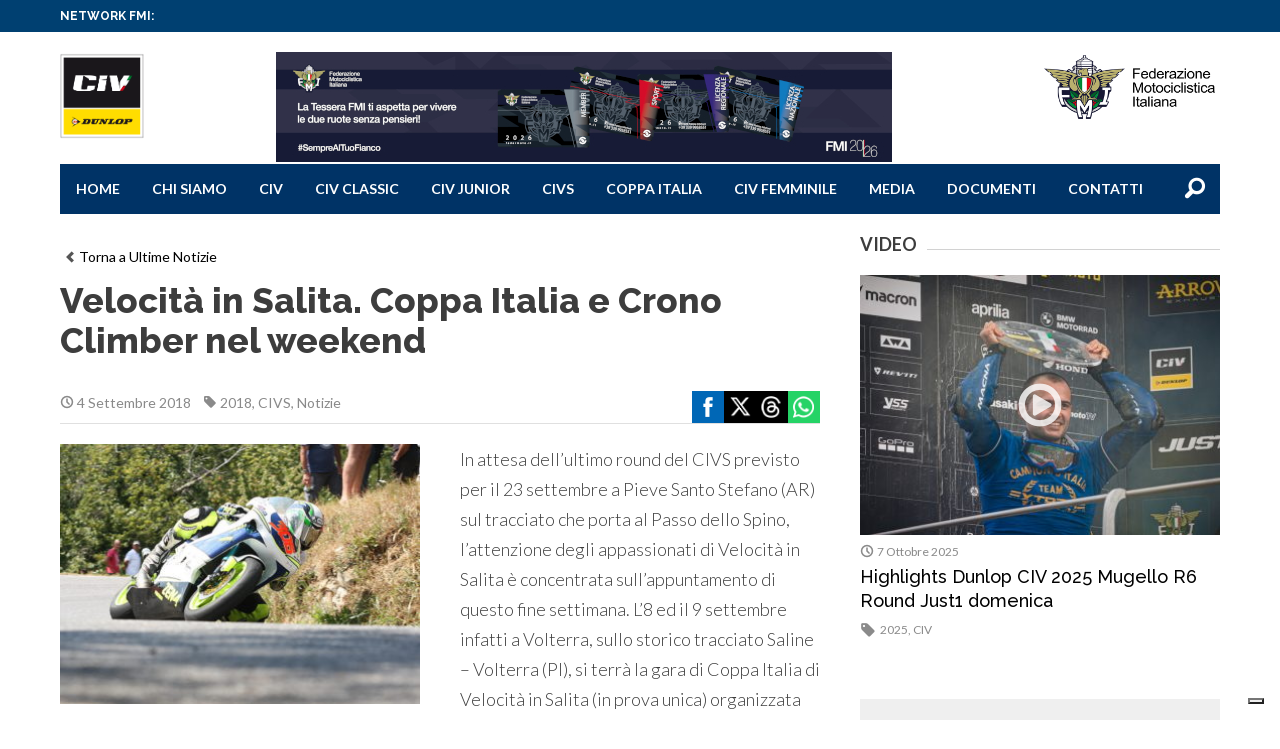

--- FILE ---
content_type: text/html; charset=UTF-8
request_url: https://www.civ.tv/velocita-in-salita-coppa-italia-e-crono-climber-nel-weekend/
body_size: 116877
content:
<!DOCTYPE html>
<!--[if lt IE 7]><html class="no-js lt-ie9 lt-ie8 lt-ie7"><![endif]-->
<!--[if IE 7]><html class="no-js lt-ie9 lt-ie8"><![endif]-->
<!--[if IE 8]><html class="no-js lt-ie9"><![endif]-->
<!--[if gt IE 8]><!--><html class="no-js"><!--<![endif]-->
<head>
	<meta charset="utf-8">
	<meta http-equiv="X-UA-Compatible" content="IE=edge,chrome=1">
	<title>CIV |
		Velocità in Salita. Coppa Italia e Crono Climber nel weekend - CIV	</title>
	<meta name="description" content="">

	<meta name="viewport" content="width=device-width, initial-scale=1, maximum-scale=1" />

    <link rel="apple-touch-icon" sizes="57x57" href="https://www.civ.tv/wp-content/themes/styles_scripts/favicon_civ/apple-touch-icon-57x57.png">
    <link rel="apple-touch-icon" sizes="60x60" href="https://www.civ.tv/wp-content/themes/styles_scripts/favicon_civ/apple-touch-icon-60x60.png">
    <link rel="apple-touch-icon" sizes="72x72" href="https://www.civ.tv/wp-content/themes/styles_scripts/favicon_civ/apple-touch-icon-72x72.png">
    <link rel="apple-touch-icon" sizes="76x76" href="https://www.civ.tv/wp-content/themes/styles_scripts/favicon_civ/apple-touch-icon-76x76.png">
    <link rel="apple-touch-icon" sizes="114x114" href="https://www.civ.tv/wp-content/themes/styles_scripts/favicon_civ/apple-touch-icon-114x114.png">
    <link rel="apple-touch-icon" sizes="120x120" href="https://www.civ.tv/wp-content/themes/styles_scripts/favicon_civ/apple-touch-icon-120x120.png">
    <link rel="apple-touch-icon" sizes="144x144" href="https://www.civ.tv/wp-content/themes/styles_scripts/favicon_civ/apple-touch-icon-144x144.png">
    <link rel="apple-touch-icon" sizes="152x152" href="https://www.civ.tv/wp-content/themes/styles_scripts/favicon_civ/apple-touch-icon-152x152.png">
    <link rel="apple-touch-icon" sizes="180x180" href="https://www.civ.tv/wp-content/themes/styles_scripts/favicon_civ/apple-touch-icon-180x180.png">
    <link rel="icon" type="image/png" href="https://www.civ.tv/wp-content/themes/styles_scripts/favicon_civ/favicon-32x32.png" sizes="32x32">
    <link rel="icon" type="image/png" href="https://www.civ.tv/wp-content/themes/styles_scripts/favicon_civ/android-chrome-192x192.png" sizes="192x192">
    <link rel="icon" type="image/png" href="https://www.civ.tv/wp-content/themes/styles_scripts/favicon_civ/favicon-96x96.png" sizes="96x96">
    <link rel="icon" type="image/png" href="https://www.civ.tv/wp-content/themes/styles_scripts/favicon_civ/favicon-16x16.png" sizes="16x16">
    <link rel="manifest" href="https://www.civ.tv/wp-content/themes/styles_scripts/favicon_civ/manifest.json">
    <meta name="msapplication-TileColor" content="#da532c">
    <meta name="msapplication-TileImage" content="https://www.civ.tv/wp-content/themes/styles_scripts/favicon_civ/mstile-144x144.png">
    <meta name="theme-color" content="#ffffff">

	<link rel="stylesheet" href="https://www.civ.tv/wp-content/themes/styles_scripts/css/normalize.css">
	<link rel="stylesheet" href="https://www.civ.tv/wp-content/themes/styles_scripts/style.css?v=4">
    <link rel="stylesheet" href="https://www.civ.tv/wp-content/themes/civ/style.css?v=4">

    <link rel="stylesheet" href="https://www.civ.tv/wp-content/themes/styles_scripts/style_mod.css">

	<link href="https://fonts.googleapis.com/css?family=Lato:100,300,400,700,900,100italic,300italic,400italic,700italic,900italic|Raleway:400,100,200,300,500,600,700,800,900" rel="stylesheet" type="text/css">
	<meta name='robots' content='index, follow, max-image-preview:large, max-snippet:-1, max-video-preview:-1' />

	<!-- This site is optimized with the Yoast SEO plugin v22.7 - https://yoast.com/wordpress/plugins/seo/ -->
	<link rel="canonical" href="https://www.civ.tv/velocita-in-salita-coppa-italia-e-crono-climber-nel-weekend/" />
	<meta property="og:locale" content="it_IT" />
	<meta property="og:type" content="article" />
	<meta property="og:title" content="Velocità in Salita. Coppa Italia e Crono Climber nel weekend - CIV" />
	<meta property="og:description" content="In attesa dell&#8217;ultimo round del CIVS previsto per il 23 settembre a Pieve Santo Stefano (AR) sul tracciato che porta al Passo dello Spino, l&#8217;attenzione degli appassionati di Velocità in Salita è concentrata sull&#8217;appuntamento di questo fine settimana. L&#8217;8 ed il 9 settembre infatti a Volterra, sullo storico tracciato Saline &#8211; Volterra (PI), si terrà [&hellip;]" />
	<meta property="og:url" content="https://www.civ.tv/velocita-in-salita-coppa-italia-e-crono-climber-nel-weekend/" />
	<meta property="og:site_name" content="CIV" />
	<meta property="article:published_time" content="2018-09-04T15:12:53+00:00" />
	<meta property="og:image" content="https://www.civ.tv/wp-content/uploads/sites/9/2018/09/Coppa-Italia-velocità-2018.jpg" />
	<meta property="og:image:width" content="1000" />
	<meta property="og:image:height" content="668" />
	<meta property="og:image:type" content="image/jpeg" />
	<meta name="author" content="Simone" />
	<meta name="twitter:card" content="summary_large_image" />
	<meta name="twitter:label1" content="Scritto da" />
	<meta name="twitter:data1" content="Simone" />
	<meta name="twitter:label2" content="Tempo di lettura stimato" />
	<meta name="twitter:data2" content="1 minuto" />
	<script type="application/ld+json" class="yoast-schema-graph">{"@context":"https://schema.org","@graph":[{"@type":"WebPage","@id":"https://www.civ.tv/velocita-in-salita-coppa-italia-e-crono-climber-nel-weekend/","url":"https://www.civ.tv/velocita-in-salita-coppa-italia-e-crono-climber-nel-weekend/","name":"Velocità in Salita. Coppa Italia e Crono Climber nel weekend - CIV","isPartOf":{"@id":"https://www.civ.tv/#website"},"primaryImageOfPage":{"@id":"https://www.civ.tv/velocita-in-salita-coppa-italia-e-crono-climber-nel-weekend/#primaryimage"},"image":{"@id":"https://www.civ.tv/velocita-in-salita-coppa-italia-e-crono-climber-nel-weekend/#primaryimage"},"thumbnailUrl":"https://www.civ.tv/wp-content/uploads/sites/9/2018/09/Coppa-Italia-velocità-2018.jpg","datePublished":"2018-09-04T15:12:53+00:00","dateModified":"2018-09-04T15:12:53+00:00","author":{"@id":"https://www.civ.tv/#/schema/person/3fb03c55ee0f728698d8ab275e5cb7ec"},"breadcrumb":{"@id":"https://www.civ.tv/velocita-in-salita-coppa-italia-e-crono-climber-nel-weekend/#breadcrumb"},"inLanguage":"it-IT","potentialAction":[{"@type":"ReadAction","target":["https://www.civ.tv/velocita-in-salita-coppa-italia-e-crono-climber-nel-weekend/"]}]},{"@type":"ImageObject","inLanguage":"it-IT","@id":"https://www.civ.tv/velocita-in-salita-coppa-italia-e-crono-climber-nel-weekend/#primaryimage","url":"https://www.civ.tv/wp-content/uploads/sites/9/2018/09/Coppa-Italia-velocità-2018.jpg","contentUrl":"https://www.civ.tv/wp-content/uploads/sites/9/2018/09/Coppa-Italia-velocità-2018.jpg","width":1000,"height":668},{"@type":"BreadcrumbList","@id":"https://www.civ.tv/velocita-in-salita-coppa-italia-e-crono-climber-nel-weekend/#breadcrumb","itemListElement":[{"@type":"ListItem","position":1,"name":"Home","item":"https://www.civ.tv/"},{"@type":"ListItem","position":2,"name":"Velocità in Salita. Coppa Italia e Crono Climber nel weekend"}]},{"@type":"WebSite","@id":"https://www.civ.tv/#website","url":"https://www.civ.tv/","name":"CIV","description":"Campionato Italiano Velocità","potentialAction":[{"@type":"SearchAction","target":{"@type":"EntryPoint","urlTemplate":"https://www.civ.tv/?s={search_term_string}"},"query-input":"required name=search_term_string"}],"inLanguage":"it-IT"},{"@type":"Person","@id":"https://www.civ.tv/#/schema/person/3fb03c55ee0f728698d8ab275e5cb7ec","name":"Simone","image":{"@type":"ImageObject","inLanguage":"it-IT","@id":"https://www.civ.tv/#/schema/person/image/","url":"https://secure.gravatar.com/avatar/31693c5e7ae0e940c09cdcd310781ffd?s=96&d=mm&r=g","contentUrl":"https://secure.gravatar.com/avatar/31693c5e7ae0e940c09cdcd310781ffd?s=96&d=mm&r=g","caption":"Simone"},"url":"https://www.civ.tv/author/simone85/"}]}</script>
	<!-- / Yoast SEO plugin. -->


<link rel='dns-prefetch' href='//cdn.iubenda.com' />
<link rel='dns-prefetch' href='//www.civ.tv' />
<script type="text/javascript">
window._wpemojiSettings = {"baseUrl":"https:\/\/s.w.org\/images\/core\/emoji\/14.0.0\/72x72\/","ext":".png","svgUrl":"https:\/\/s.w.org\/images\/core\/emoji\/14.0.0\/svg\/","svgExt":".svg","source":{"concatemoji":"https:\/\/www.civ.tv\/wp-includes\/js\/wp-emoji-release.min.js?ver=6.2.8"}};
/*! This file is auto-generated */
!function(e,a,t){var n,r,o,i=a.createElement("canvas"),p=i.getContext&&i.getContext("2d");function s(e,t){p.clearRect(0,0,i.width,i.height),p.fillText(e,0,0);e=i.toDataURL();return p.clearRect(0,0,i.width,i.height),p.fillText(t,0,0),e===i.toDataURL()}function c(e){var t=a.createElement("script");t.src=e,t.defer=t.type="text/javascript",a.getElementsByTagName("head")[0].appendChild(t)}for(o=Array("flag","emoji"),t.supports={everything:!0,everythingExceptFlag:!0},r=0;r<o.length;r++)t.supports[o[r]]=function(e){if(p&&p.fillText)switch(p.textBaseline="top",p.font="600 32px Arial",e){case"flag":return s("\ud83c\udff3\ufe0f\u200d\u26a7\ufe0f","\ud83c\udff3\ufe0f\u200b\u26a7\ufe0f")?!1:!s("\ud83c\uddfa\ud83c\uddf3","\ud83c\uddfa\u200b\ud83c\uddf3")&&!s("\ud83c\udff4\udb40\udc67\udb40\udc62\udb40\udc65\udb40\udc6e\udb40\udc67\udb40\udc7f","\ud83c\udff4\u200b\udb40\udc67\u200b\udb40\udc62\u200b\udb40\udc65\u200b\udb40\udc6e\u200b\udb40\udc67\u200b\udb40\udc7f");case"emoji":return!s("\ud83e\udef1\ud83c\udffb\u200d\ud83e\udef2\ud83c\udfff","\ud83e\udef1\ud83c\udffb\u200b\ud83e\udef2\ud83c\udfff")}return!1}(o[r]),t.supports.everything=t.supports.everything&&t.supports[o[r]],"flag"!==o[r]&&(t.supports.everythingExceptFlag=t.supports.everythingExceptFlag&&t.supports[o[r]]);t.supports.everythingExceptFlag=t.supports.everythingExceptFlag&&!t.supports.flag,t.DOMReady=!1,t.readyCallback=function(){t.DOMReady=!0},t.supports.everything||(n=function(){t.readyCallback()},a.addEventListener?(a.addEventListener("DOMContentLoaded",n,!1),e.addEventListener("load",n,!1)):(e.attachEvent("onload",n),a.attachEvent("onreadystatechange",function(){"complete"===a.readyState&&t.readyCallback()})),(e=t.source||{}).concatemoji?c(e.concatemoji):e.wpemoji&&e.twemoji&&(c(e.twemoji),c(e.wpemoji)))}(window,document,window._wpemojiSettings);
</script>
<style type="text/css">
img.wp-smiley,
img.emoji {
	display: inline !important;
	border: none !important;
	box-shadow: none !important;
	height: 1em !important;
	width: 1em !important;
	margin: 0 0.07em !important;
	vertical-align: -0.1em !important;
	background: none !important;
	padding: 0 !important;
}
</style>
	<link rel='stylesheet' id='sbi_styles-css' href='https://www.civ.tv/wp-content/plugins/instagram-feed/css/sbi-styles.min.css?ver=6.0.4' type='text/css' media='all' />
<link rel='stylesheet' id='wp-block-library-css' href='https://www.civ.tv/wp-includes/css/dist/block-library/style.min.css?ver=6.2.8' type='text/css' media='all' />
<link rel='stylesheet' id='classic-theme-styles-css' href='https://www.civ.tv/wp-includes/css/classic-themes.min.css?ver=6.2.8' type='text/css' media='all' />
<style id='global-styles-inline-css' type='text/css'>
body{--wp--preset--color--black: #000000;--wp--preset--color--cyan-bluish-gray: #abb8c3;--wp--preset--color--white: #ffffff;--wp--preset--color--pale-pink: #f78da7;--wp--preset--color--vivid-red: #cf2e2e;--wp--preset--color--luminous-vivid-orange: #ff6900;--wp--preset--color--luminous-vivid-amber: #fcb900;--wp--preset--color--light-green-cyan: #7bdcb5;--wp--preset--color--vivid-green-cyan: #00d084;--wp--preset--color--pale-cyan-blue: #8ed1fc;--wp--preset--color--vivid-cyan-blue: #0693e3;--wp--preset--color--vivid-purple: #9b51e0;--wp--preset--gradient--vivid-cyan-blue-to-vivid-purple: linear-gradient(135deg,rgba(6,147,227,1) 0%,rgb(155,81,224) 100%);--wp--preset--gradient--light-green-cyan-to-vivid-green-cyan: linear-gradient(135deg,rgb(122,220,180) 0%,rgb(0,208,130) 100%);--wp--preset--gradient--luminous-vivid-amber-to-luminous-vivid-orange: linear-gradient(135deg,rgba(252,185,0,1) 0%,rgba(255,105,0,1) 100%);--wp--preset--gradient--luminous-vivid-orange-to-vivid-red: linear-gradient(135deg,rgba(255,105,0,1) 0%,rgb(207,46,46) 100%);--wp--preset--gradient--very-light-gray-to-cyan-bluish-gray: linear-gradient(135deg,rgb(238,238,238) 0%,rgb(169,184,195) 100%);--wp--preset--gradient--cool-to-warm-spectrum: linear-gradient(135deg,rgb(74,234,220) 0%,rgb(151,120,209) 20%,rgb(207,42,186) 40%,rgb(238,44,130) 60%,rgb(251,105,98) 80%,rgb(254,248,76) 100%);--wp--preset--gradient--blush-light-purple: linear-gradient(135deg,rgb(255,206,236) 0%,rgb(152,150,240) 100%);--wp--preset--gradient--blush-bordeaux: linear-gradient(135deg,rgb(254,205,165) 0%,rgb(254,45,45) 50%,rgb(107,0,62) 100%);--wp--preset--gradient--luminous-dusk: linear-gradient(135deg,rgb(255,203,112) 0%,rgb(199,81,192) 50%,rgb(65,88,208) 100%);--wp--preset--gradient--pale-ocean: linear-gradient(135deg,rgb(255,245,203) 0%,rgb(182,227,212) 50%,rgb(51,167,181) 100%);--wp--preset--gradient--electric-grass: linear-gradient(135deg,rgb(202,248,128) 0%,rgb(113,206,126) 100%);--wp--preset--gradient--midnight: linear-gradient(135deg,rgb(2,3,129) 0%,rgb(40,116,252) 100%);--wp--preset--duotone--dark-grayscale: url('#wp-duotone-dark-grayscale');--wp--preset--duotone--grayscale: url('#wp-duotone-grayscale');--wp--preset--duotone--purple-yellow: url('#wp-duotone-purple-yellow');--wp--preset--duotone--blue-red: url('#wp-duotone-blue-red');--wp--preset--duotone--midnight: url('#wp-duotone-midnight');--wp--preset--duotone--magenta-yellow: url('#wp-duotone-magenta-yellow');--wp--preset--duotone--purple-green: url('#wp-duotone-purple-green');--wp--preset--duotone--blue-orange: url('#wp-duotone-blue-orange');--wp--preset--font-size--small: 13px;--wp--preset--font-size--medium: 20px;--wp--preset--font-size--large: 36px;--wp--preset--font-size--x-large: 42px;--wp--preset--spacing--20: 0.44rem;--wp--preset--spacing--30: 0.67rem;--wp--preset--spacing--40: 1rem;--wp--preset--spacing--50: 1.5rem;--wp--preset--spacing--60: 2.25rem;--wp--preset--spacing--70: 3.38rem;--wp--preset--spacing--80: 5.06rem;--wp--preset--shadow--natural: 6px 6px 9px rgba(0, 0, 0, 0.2);--wp--preset--shadow--deep: 12px 12px 50px rgba(0, 0, 0, 0.4);--wp--preset--shadow--sharp: 6px 6px 0px rgba(0, 0, 0, 0.2);--wp--preset--shadow--outlined: 6px 6px 0px -3px rgba(255, 255, 255, 1), 6px 6px rgba(0, 0, 0, 1);--wp--preset--shadow--crisp: 6px 6px 0px rgba(0, 0, 0, 1);}:where(.is-layout-flex){gap: 0.5em;}body .is-layout-flow > .alignleft{float: left;margin-inline-start: 0;margin-inline-end: 2em;}body .is-layout-flow > .alignright{float: right;margin-inline-start: 2em;margin-inline-end: 0;}body .is-layout-flow > .aligncenter{margin-left: auto !important;margin-right: auto !important;}body .is-layout-constrained > .alignleft{float: left;margin-inline-start: 0;margin-inline-end: 2em;}body .is-layout-constrained > .alignright{float: right;margin-inline-start: 2em;margin-inline-end: 0;}body .is-layout-constrained > .aligncenter{margin-left: auto !important;margin-right: auto !important;}body .is-layout-constrained > :where(:not(.alignleft):not(.alignright):not(.alignfull)){max-width: var(--wp--style--global--content-size);margin-left: auto !important;margin-right: auto !important;}body .is-layout-constrained > .alignwide{max-width: var(--wp--style--global--wide-size);}body .is-layout-flex{display: flex;}body .is-layout-flex{flex-wrap: wrap;align-items: center;}body .is-layout-flex > *{margin: 0;}:where(.wp-block-columns.is-layout-flex){gap: 2em;}.has-black-color{color: var(--wp--preset--color--black) !important;}.has-cyan-bluish-gray-color{color: var(--wp--preset--color--cyan-bluish-gray) !important;}.has-white-color{color: var(--wp--preset--color--white) !important;}.has-pale-pink-color{color: var(--wp--preset--color--pale-pink) !important;}.has-vivid-red-color{color: var(--wp--preset--color--vivid-red) !important;}.has-luminous-vivid-orange-color{color: var(--wp--preset--color--luminous-vivid-orange) !important;}.has-luminous-vivid-amber-color{color: var(--wp--preset--color--luminous-vivid-amber) !important;}.has-light-green-cyan-color{color: var(--wp--preset--color--light-green-cyan) !important;}.has-vivid-green-cyan-color{color: var(--wp--preset--color--vivid-green-cyan) !important;}.has-pale-cyan-blue-color{color: var(--wp--preset--color--pale-cyan-blue) !important;}.has-vivid-cyan-blue-color{color: var(--wp--preset--color--vivid-cyan-blue) !important;}.has-vivid-purple-color{color: var(--wp--preset--color--vivid-purple) !important;}.has-black-background-color{background-color: var(--wp--preset--color--black) !important;}.has-cyan-bluish-gray-background-color{background-color: var(--wp--preset--color--cyan-bluish-gray) !important;}.has-white-background-color{background-color: var(--wp--preset--color--white) !important;}.has-pale-pink-background-color{background-color: var(--wp--preset--color--pale-pink) !important;}.has-vivid-red-background-color{background-color: var(--wp--preset--color--vivid-red) !important;}.has-luminous-vivid-orange-background-color{background-color: var(--wp--preset--color--luminous-vivid-orange) !important;}.has-luminous-vivid-amber-background-color{background-color: var(--wp--preset--color--luminous-vivid-amber) !important;}.has-light-green-cyan-background-color{background-color: var(--wp--preset--color--light-green-cyan) !important;}.has-vivid-green-cyan-background-color{background-color: var(--wp--preset--color--vivid-green-cyan) !important;}.has-pale-cyan-blue-background-color{background-color: var(--wp--preset--color--pale-cyan-blue) !important;}.has-vivid-cyan-blue-background-color{background-color: var(--wp--preset--color--vivid-cyan-blue) !important;}.has-vivid-purple-background-color{background-color: var(--wp--preset--color--vivid-purple) !important;}.has-black-border-color{border-color: var(--wp--preset--color--black) !important;}.has-cyan-bluish-gray-border-color{border-color: var(--wp--preset--color--cyan-bluish-gray) !important;}.has-white-border-color{border-color: var(--wp--preset--color--white) !important;}.has-pale-pink-border-color{border-color: var(--wp--preset--color--pale-pink) !important;}.has-vivid-red-border-color{border-color: var(--wp--preset--color--vivid-red) !important;}.has-luminous-vivid-orange-border-color{border-color: var(--wp--preset--color--luminous-vivid-orange) !important;}.has-luminous-vivid-amber-border-color{border-color: var(--wp--preset--color--luminous-vivid-amber) !important;}.has-light-green-cyan-border-color{border-color: var(--wp--preset--color--light-green-cyan) !important;}.has-vivid-green-cyan-border-color{border-color: var(--wp--preset--color--vivid-green-cyan) !important;}.has-pale-cyan-blue-border-color{border-color: var(--wp--preset--color--pale-cyan-blue) !important;}.has-vivid-cyan-blue-border-color{border-color: var(--wp--preset--color--vivid-cyan-blue) !important;}.has-vivid-purple-border-color{border-color: var(--wp--preset--color--vivid-purple) !important;}.has-vivid-cyan-blue-to-vivid-purple-gradient-background{background: var(--wp--preset--gradient--vivid-cyan-blue-to-vivid-purple) !important;}.has-light-green-cyan-to-vivid-green-cyan-gradient-background{background: var(--wp--preset--gradient--light-green-cyan-to-vivid-green-cyan) !important;}.has-luminous-vivid-amber-to-luminous-vivid-orange-gradient-background{background: var(--wp--preset--gradient--luminous-vivid-amber-to-luminous-vivid-orange) !important;}.has-luminous-vivid-orange-to-vivid-red-gradient-background{background: var(--wp--preset--gradient--luminous-vivid-orange-to-vivid-red) !important;}.has-very-light-gray-to-cyan-bluish-gray-gradient-background{background: var(--wp--preset--gradient--very-light-gray-to-cyan-bluish-gray) !important;}.has-cool-to-warm-spectrum-gradient-background{background: var(--wp--preset--gradient--cool-to-warm-spectrum) !important;}.has-blush-light-purple-gradient-background{background: var(--wp--preset--gradient--blush-light-purple) !important;}.has-blush-bordeaux-gradient-background{background: var(--wp--preset--gradient--blush-bordeaux) !important;}.has-luminous-dusk-gradient-background{background: var(--wp--preset--gradient--luminous-dusk) !important;}.has-pale-ocean-gradient-background{background: var(--wp--preset--gradient--pale-ocean) !important;}.has-electric-grass-gradient-background{background: var(--wp--preset--gradient--electric-grass) !important;}.has-midnight-gradient-background{background: var(--wp--preset--gradient--midnight) !important;}.has-small-font-size{font-size: var(--wp--preset--font-size--small) !important;}.has-medium-font-size{font-size: var(--wp--preset--font-size--medium) !important;}.has-large-font-size{font-size: var(--wp--preset--font-size--large) !important;}.has-x-large-font-size{font-size: var(--wp--preset--font-size--x-large) !important;}
.wp-block-navigation a:where(:not(.wp-element-button)){color: inherit;}
:where(.wp-block-columns.is-layout-flex){gap: 2em;}
.wp-block-pullquote{font-size: 1.5em;line-height: 1.6;}
</style>
<link rel='stylesheet' id='wp-redmine-helpdesk-widget-css' href='https://www.civ.tv/wp-content/plugins/wp-redmine-helpdesk-widget/public/css/wp-redmine-helpdesk-widget-public.css?ver=1.0.0' type='text/css' media='all' />
<link rel='stylesheet' id='civ-theme-style-css' href='https://www.civ.tv/wp-content/themes/civ/styles/civ-theme-style.css?ver=1.0.5' type='text/css' media='all' />

<script  type="text/javascript" class=" _iub_cs_skip" type='text/javascript' id='iubenda-head-inline-scripts-0'>

var _iub = _iub || [];
_iub.csConfiguration = {
	"askConsentAtCookiePolicyUpdate":true,
	"consentOnContinuedBrowsing":false,
	"cookiePolicyInOtherWindow":true,
	"floatingPreferencesButtonDisplay":"bottom-right",
	"invalidateConsentWithoutLog":true,
	"perPurposeConsent":true,
	"reloadOnConsent":true,
	"siteId":2540247,
	"whitelabel":false,
	"cookiePolicyId":56276616,
	"lang":"it", 
	"banner":{ 
		"acceptButtonDisplay":true,
		"backgroundOverlay":true,
		"closeButtonRejects":true,
		"customizeButtonDisplay":true,
		"explicitWithdrawal":true,
		"position":"bottom",
		"rejectButtonDisplay":true 
	},
	"callback": {
        onPreferenceExpressedOrNotNeeded: function(preference) {
            /*
            dataLayer.push({
                iubenda_ccpa_opted_out: _iub.cs.api.isCcpaOptedOut()
            });
            */
            if (!preference) {
                dataLayer.push({
                    event: "iubenda_preference_not_needed"
                });
            } else {
                if (preference.consent === true) {
                    dataLayer.push({
                        event: "iubenda_consent_given"
                    });
                } else if (preference.consent === false) {
                    dataLayer.push({
                        event: "iubenda_consent_rejected"
                    });
                } else if (preference.purposes) {
                    for (var purposeId in preference.purposes) {
                        if (preference.purposes[purposeId]) {
                            dataLayer.push({
                                event: "iubenda_consent_given_purpose_" + purposeId
                            });
                        }
                    }
                }
            }
        }
    }
};
</script>
<script  type="text/javascript" src="//cdn.iubenda.com/cs/iubenda_cs.js" charset="UTF-8" async="async" class=" _iub_cs_skip" type='text/javascript' src='//cdn.iubenda.com/cs/iubenda_cs.js?ver=3.12.4' id='iubenda-head-scripts-0-js'></script>
<script type='text/javascript' src='https://www.civ.tv/wp-content/plugins/enable-jquery-migrate-helper/js/jquery/jquery-1.12.4-wp.js?ver=1.12.4-wp' id='jquery-core-js'></script>
<script type='text/javascript' src='https://www.civ.tv/wp-content/plugins/enable-jquery-migrate-helper/js/jquery-migrate/jquery-migrate-1.4.1-wp.js?ver=1.4.1-wp' id='jquery-migrate-js'></script>
<script type='text/javascript' src='https://www.civ.tv/wp-content/plugins/wp-redmine-helpdesk-widget/public/js/wp-redmine-helpdesk-widget-public.js?ver=1.0.0' id='wp-redmine-helpdesk-widget-js'></script>
<link rel="https://api.w.org/" href="https://www.civ.tv/wp-json/" /><link rel="alternate" type="application/json" href="https://www.civ.tv/wp-json/wp/v2/posts/52928" /><link rel='shortlink' href='https://www.civ.tv/?p=52928' />
<link rel="alternate" type="application/json+oembed" href="https://www.civ.tv/wp-json/oembed/1.0/embed?url=https%3A%2F%2Fwww.civ.tv%2Fvelocita-in-salita-coppa-italia-e-crono-climber-nel-weekend%2F" />
<link rel="alternate" type="text/xml+oembed" href="https://www.civ.tv/wp-json/oembed/1.0/embed?url=https%3A%2F%2Fwww.civ.tv%2Fvelocita-in-salita-coppa-italia-e-crono-climber-nel-weekend%2F&#038;format=xml" />
<!-- Stream WordPress user activity plugin v3.8.2 -->
<!-- Global site tag (gtag.js) - Google Analytics -->
<script async src="https://www.googletagmanager.com/gtag/js?id=UA-12447234-1" class="_iub_cs_activate" type="text/plain" data-iub-purposes="4"></script>
<script class="_iub_cs_activate-inline" type="text/plain" data-iub-purposes="4">
        window.dataLayer = window.dataLayer || [];
        function gtag() {
            dataLayer.push(arguments);
        }
        gtag('js', new Date());
        gtag('config', 'UA-12447234-1');
</script>
<!-- Google Tag Manager -->
<script>(function(w,d,s,l,i){w[l]=w[l]||[];w[l].push({'gtm.start':
new Date().getTime(),event:'gtm.js'});var f=d.getElementsByTagName(s)[0],
j=d.createElement(s),dl=l!='dataLayer'?'&l='+l:'';j.async=true;j.src=
'https://www.googletagmanager.com/gtm.js?id='+i+dl;f.parentNode.insertBefore(j,f);
})(window,document,'script','dataLayer','GTM-5425FZS');</script>
<!-- End Google Tag Manager -->
<link rel="icon" href="https://www.civ.tv/wp-content/uploads/sites/9/2024/04/cropped-App-Dunlop-CIV-2024-32x32.jpg" sizes="32x32" />
<link rel="icon" href="https://www.civ.tv/wp-content/uploads/sites/9/2024/04/cropped-App-Dunlop-CIV-2024-192x192.jpg" sizes="192x192" />
<link rel="apple-touch-icon" href="https://www.civ.tv/wp-content/uploads/sites/9/2024/04/cropped-App-Dunlop-CIV-2024-180x180.jpg" />
<meta name="msapplication-TileImage" content="https://www.civ.tv/wp-content/uploads/sites/9/2024/04/cropped-App-Dunlop-CIV-2024-270x270.jpg" />
		<style type="text/css" id="wp-custom-css">
			.top_nav ul ul.children {
    position: absolute;
    top: 100%;
    left: 0;
    width: 200px;
    z-index: 1000;
    padding: 10px;
    background: #002d4f;
}

#cc-notification{display:none !important;}


.header_top .adv_header img{
	 float: left !important;
}

.gallery_wrapper .jscroll-inner .thumb_container h4,
.gallery_wrapper .jscroll-inner .thumb_container h4 a{display:none;}		</style>
		
<!-- START - Open Graph and Twitter Card Tags 3.3.1 -->
 <!-- Facebook Open Graph -->
  <meta property="og:locale" content="it_IT"/>
  <meta property="og:site_name" content="CIV"/>
  <meta property="og:title" content="Velocità in Salita. Coppa Italia e Crono Climber nel weekend"/>
  <meta property="og:url" content="https://www.civ.tv/velocita-in-salita-coppa-italia-e-crono-climber-nel-weekend/"/>
  <meta property="og:type" content="article"/>
  <meta property="og:description" content="In attesa dell&#039;ultimo round del CIVS previsto per il 23 settembre a Pieve Santo Stefano (AR) sul tracciato che porta al Passo dello Spino, l&#039;attenzione degli appassionati di Velocità in Salita è concentrata sull&#039;appuntamento di questo fine settimana. L&#039;8 ed il 9 settembre infatti a Volterra, sullo s"/>
  <meta property="og:image" content="https://www.civ.tv/wp-content/uploads/sites/9/2018/09/Coppa-Italia-velocità-2018.jpg"/>
  <meta property="og:image:url" content="https://www.civ.tv/wp-content/uploads/sites/9/2018/09/Coppa-Italia-velocità-2018.jpg"/>
  <meta property="og:image:secure_url" content="https://www.civ.tv/wp-content/uploads/sites/9/2018/09/Coppa-Italia-velocità-2018.jpg"/>
  <meta property="article:published_time" content="2018-09-04T17:12:53+02:00"/>
  <meta property="article:modified_time" content="2018-09-04T17:12:53+02:00" />
  <meta property="og:updated_time" content="2018-09-04T17:12:53+02:00" />
  <meta property="article:section" content="CIVS"/>
  <meta property="article:section" content="Notizie"/>
 <!-- Google+ / Schema.org -->
  <meta itemprop="name" content="Velocità in Salita. Coppa Italia e Crono Climber nel weekend"/>
  <meta itemprop="headline" content="Velocità in Salita. Coppa Italia e Crono Climber nel weekend"/>
  <meta itemprop="description" content="In attesa dell&#039;ultimo round del CIVS previsto per il 23 settembre a Pieve Santo Stefano (AR) sul tracciato che porta al Passo dello Spino, l&#039;attenzione degli appassionati di Velocità in Salita è concentrata sull&#039;appuntamento di questo fine settimana. L&#039;8 ed il 9 settembre infatti a Volterra, sullo s"/>
  <meta itemprop="image" content="https://www.civ.tv/wp-content/uploads/sites/9/2018/09/Coppa-Italia-velocità-2018.jpg"/>
  <meta itemprop="datePublished" content="2018-09-04"/>
  <meta itemprop="dateModified" content="2018-09-04T17:12:53+02:00" />
  <meta itemprop="author" content="Simone"/>
 <!-- Twitter Cards -->
  <meta name="twitter:title" content="Velocità in Salita. Coppa Italia e Crono Climber nel weekend"/>
  <meta name="twitter:description" content="In attesa dell&#039;ultimo round del CIVS previsto per il 23 settembre a Pieve Santo Stefano (AR) sul tracciato che porta al Passo dello Spino, l&#039;attenzione degli appassionati di Velocità in Salita è concentrata sull&#039;appuntamento di questo fine settimana. L&#039;8 ed il 9 settembre infatti a Volterra, sullo s"/>
  <meta name="twitter:image" content="https://www.civ.tv/wp-content/uploads/sites/9/2018/09/Coppa-Italia-velocità-2018.jpg"/>
  <meta name="twitter:card" content="summary_large_image"/>
 <!-- SEO -->
  <link rel="canonical" href="https://www.civ.tv/velocita-in-salita-coppa-italia-e-crono-climber-nel-weekend/"/>
 <!-- Misc. tags -->
 <!-- is_singular -->
<!-- END - Open Graph and Twitter Card Tags 3.3.1 -->
	
    <script src="https://www.civ.tv/wp-content/themes/styles_scripts/js/vendor/jquery-1.11.0.min.js"></script>
    <script src="https://www.civ.tv/wp-content/themes/styles_scripts/js/vendor/modernizr-2.6.2.min.js"></script>
    
    <script src="https://www.civ.tv/wp-content/themes/civ/js/owlcarousel.js"></script>
    <link rel="stylesheet" href="https://www.civ.tv/wp-content/themes/civ/styles/icons.css">
    <link rel="stylesheet" href="https://www.civ.tv/wp-content/themes/civ/styles/owlcarousel.css">
    <link rel="stylesheet" href="https://www.civ.tv/wp-content/themes/civ/styles/owlcarousel-fmi.css">


    <!-- TradeDoubler site verification 2505715 -->
</head>

<body >


<div id="top_nav" class="top_nav clearfix">
	<div class="row">
		<div class="grid_12 clearfix">

			<div class="top_nav_menu clearfix">
				<h5>Network FMI:</h5>
                				                			</div><!-- /top_nav_menu -->

		</div><!-- /grid_12 -->
	</div><!-- /row -->
</div><!-- /top_nav -->


<div id="container" class="container clearfix">

	<header role="banner" id="header">
		<div class="row">
			<div class="grid_12 clearfix">
				<div class="header_top clearfix">
					<div class="logo_container clearfix">
						<!--a class="logo" href="https://www.civ.tv"><img src="https://www.civ.tv/wp-content/themes/styles_scripts/img/Logo_CIV_CMYK.jpg"></a-->
						<a class="logo" style="height:90px !important;" href="https://www.civ.tv"><img src="https://www.civ.tv/wp-content/themes/civ/img/logo_Civ_2024.png"></a>
					</div><!-- /logo_container -->
					<div class="logo_container right"> <a href="//www.federmoto.it">
                                                <!--img src="https://www.federmoto.it/wp-content/themes/fmi-v17/assets/img/logo-fmi_header_110.png" />
                                                <img src="https://www.federmoto.it/wp-content/themes/fmi-v17/assets/img/logo-fmi-text_110.png"-->
                                                <img src="/wp-content/themes/civ/img/logo-fmi-v2.png">
                                            </a></div>
					<!-- /logo_container  Federmoto-->
															<div class="adv_header clearfix">
                        <div class="adv_header_wrapper clearfix">
						    						    <a href="https://www.federmoto.it/servizi-fmi/">	<img src="https://www.civ.tv/wp-content/uploads/sites/9/2025/10/FMI_2026_Tesseramento.jpg"></a>
						                            </div>
					</div><!-- /adv_header -->
					                                                           <!-- /logo_container -->
				</div><!-- /header_top -->

				<div class="main_nav clearfix">
					<ul id="menu-main-menu" class=""><li id="menu-item-13448" class="menu-item menu-item-type-custom menu-item-object-custom menu-item-home menu-item-13448"><a href="https://www.civ.tv">Home</a></li>
<li id="menu-item-40358" class="menu-item menu-item-type-custom menu-item-object-custom menu-item-has-children menu-item-40358"><a href="#">Chi siamo</a>
<ul class="sub-menu">
	<li id="menu-item-31703" class="menu-item menu-item-type-post_type menu-item-object-page menu-item-31703"><a href="https://www.civ.tv/chi-siamo/organizzazione/">Velocità FMI</a></li>
	<li id="menu-item-31712" class="menu-item menu-item-type-post_type menu-item-object-page menu-item-31712"><a href="https://www.civ.tv/chi-siamo/storia/">Storia</a></li>
	<li id="menu-item-61730" class="menu-item menu-item-type-custom menu-item-object-custom menu-item-61730"><a href="https://www.civ.tv/wp-content/uploads/sites/9/2025/01/Albo-oro-CIV-al-2024.pdf">Albo d&#8217;oro</a></li>
	<li id="menu-item-31715" class="menu-item menu-item-type-post_type menu-item-object-page menu-item-31715"><a href="https://www.civ.tv/chi-siamo/hall-of-fame/">Hall of fame</a></li>
	<li id="menu-item-41171" class="menu-item menu-item-type-post_type menu-item-object-page menu-item-41171"><a href="https://www.civ.tv/chi-siamo/madeinciv/">#madeinCIV</a></li>
</ul>
</li>
<li id="menu-item-14608" class="menu-item menu-item-type-custom menu-item-object-custom menu-item-has-children menu-item-14608"><a href="#">CIV</a>
<ul class="sub-menu">
	<li id="menu-item-13761" class="menu-item menu-item-type-taxonomy menu-item-object-category menu-item-13761"><a href="https://www.civ.tv/category/civ/">Notizie</a></li>
	<li id="menu-item-74043" class="menu-item menu-item-type-custom menu-item-object-custom menu-item-74043"><a href="https://www.civ.tv/round-mugello/">Info Round Just1 Mugello</a></li>
	<li id="menu-item-67801" class="menu-item menu-item-type-custom menu-item-object-custom menu-item-67801"><a href="https://www.racingnight.it">Info Racing Night</a></li>
	<li id="menu-item-66707" class="menu-item menu-item-type-custom menu-item-object-custom menu-item-66707"><a href="https://www.civ.tv/tipologia-documento/civ-normativa-uni-iso-20121/">Civ e normativa UNI ISO 20121</a></li>
	<li id="menu-item-54162" class="menu-item menu-item-type-custom menu-item-object-custom menu-item-54162"><a target="_blank" rel="noopener" href="https://myfmi.federmoto.it/myfmi/myfmilogon.aspx">Iscrizione pilota</a></li>
	<li id="menu-item-54163" class="menu-item menu-item-type-custom menu-item-object-custom menu-item-54163"><a target="_blank" rel="noopener" href="https://gestioneweb.federmoto.it/pages/Logon.aspx?ReturnUrl=%2fMAIN.ASPX%3flogout%3dyes&#038;logout=yes">Accreditamento Team</a></li>
	<li id="menu-item-60262" class="menu-item menu-item-type-post_type menu-item-object-page menu-item-60262"><a href="https://www.civ.tv/calendario-civ/">Calendario e Programma Gare</a></li>
	<li id="menu-item-73043" class="menu-item menu-item-type-custom menu-item-object-custom menu-item-73043"><a href="https://www.calameo.com/read/007430791739e2aeeb950">Entry list</a></li>
	<li id="menu-item-66499" class="menu-item menu-item-type-custom menu-item-object-custom menu-item-66499"><a href="https://storicociv.perugiatiming.net/">Archivio storico risultati</a></li>
	<li id="menu-item-56904" class="menu-item menu-item-type-custom menu-item-object-custom menu-item-56904"><a target="_blank" rel="noopener" href="https://livedataciv.perugiatiming.com/">Risultati e classifiche</a></li>
	<li id="menu-item-54169" class="menu-item menu-item-type-custom menu-item-object-custom menu-item-54169"><a href="https://www.civ.tv/tipologia-documento/classifiche-speciali/">Classifiche speciali</a></li>
	<li id="menu-item-24345" class="menu-item menu-item-type-custom menu-item-object-custom menu-item-24345"><a href="https://www.civ.tv/photogallery/specialita-photo/civ/">Fotogallery</a></li>
	<li id="menu-item-22855" class="menu-item menu-item-type-custom menu-item-object-custom menu-item-22855"><a href="https://federmoto.tv/sport/1/">Video</a></li>
	<li id="menu-item-31808" class="menu-item menu-item-type-custom menu-item-object-custom menu-item-31808"><a href="https://www.civ.tv/pilota/specialita-piloti/moto3/">Moto3</a></li>
	<li id="menu-item-28273" class="menu-item menu-item-type-custom menu-item-object-custom menu-item-28273"><a href="https://www.civ.tv/pilota/specialita-piloti/superbike/">Superbike</a></li>
	<li id="menu-item-73042" class="menu-item menu-item-type-custom menu-item-object-custom menu-item-73042"><a href="https://www.civ.tv/pilota/specialita-piloti/production-bike/">Production Bike</a></li>
	<li id="menu-item-31592" class="menu-item menu-item-type-custom menu-item-object-custom menu-item-31592"><a href="https://www.civ.tv/pilota/specialita-piloti/pre-moto3-250/">Premoto3</a></li>
	<li id="menu-item-31593" class="menu-item menu-item-type-custom menu-item-object-custom menu-item-31593"><a href="https://www.civ.tv/pilota/specialita-piloti/sportbike">Sportbike</a></li>
	<li id="menu-item-63565" class="menu-item menu-item-type-custom menu-item-object-custom menu-item-63565"><a href="https://www.civ.tv/pilota/specialita-piloti/supersport-e-supersport-ng/">Supersport 600NG</a></li>
	<li id="menu-item-69524" class="menu-item menu-item-type-custom menu-item-object-custom menu-item-69524"><a href="https://www.civ.tv/partner-civ/">Partner CIV</a></li>
	<li id="menu-item-58077" class="menu-item menu-item-type-custom menu-item-object-custom menu-item-58077"><a href="https://www.civ.tv/tipologia-documento/modulo-richiesta-accredito/">accrediti stampa</a></li>
</ul>
</li>
<li id="menu-item-63609" class="menu-item menu-item-type-custom menu-item-object-custom menu-item-has-children menu-item-63609"><a href="#">CIV CLASSIC</a>
<ul class="sub-menu">
	<li id="menu-item-63612" class="menu-item menu-item-type-taxonomy menu-item-object-category menu-item-63612"><a href="https://www.civ.tv/category/civ-classic/">Notizie</a></li>
	<li id="menu-item-63610" class="menu-item menu-item-type-post_type menu-item-object-page menu-item-63610"><a href="https://www.civ.tv/calendario-civ-classic/">Calendario</a></li>
	<li id="menu-item-63611" class="menu-item menu-item-type-custom menu-item-object-custom menu-item-63611"><a href="https://www.civ.tv/calendario-civ-classic/anno/2025/classifica/">Classifiche</a></li>
</ul>
</li>
<li id="menu-item-14607" class="menu-item menu-item-type-custom menu-item-object-custom menu-item-has-children menu-item-14607"><a href="#">CIV JUNIOR</a>
<ul class="sub-menu">
	<li id="menu-item-22838" class="menu-item menu-item-type-taxonomy menu-item-object-category menu-item-22838"><a href="https://www.civ.tv/category/civ-junior/">Notizie</a></li>
	<li id="menu-item-66790" class="menu-item menu-item-type-custom menu-item-object-custom menu-item-66790"><a href="https://myfmi.federmoto.it/myfmi/myfmilogon.aspx">Iscrizione pilota CIV Junior e Minimoto</a></li>
	<li id="menu-item-66791" class="menu-item menu-item-type-custom menu-item-object-custom menu-item-66791"><a href="https://gestioneweb.federmoto.it/pages/Logon.aspx?enc=FSczNzUsEjArf2JwIQ8GCwlsBhEXGmJxIScpIWJxIwk%2bciAOEwt1Jy0xLg8WZ3V3dCZicHJxI2QiLCR%2fDDt3JQsWDnAiKDQrChNicSNndCY%3d">Accreditamento Team CIV Junior e Minimoto</a></li>
	<li id="menu-item-66808" class="menu-item menu-item-type-custom menu-item-object-custom menu-item-66808"><a href="https://www.civ.tv/tipologia-documento/iscrizione-coppa-italia-junior-e-trofeo-prime-pieghe/">Iscrizione Trofeo Legend</a></li>
	<li id="menu-item-22835" class="menu-item menu-item-type-post_type menu-item-object-page menu-item-22835"><a href="https://www.civ.tv/calendario-civ-junior/">Calendario</a></li>
	<li id="menu-item-32455" class="menu-item menu-item-type-custom menu-item-object-custom menu-item-32455"><a href="https://www.civ.tv/calendario-civ-junior/anno/2025/risultati/">Risultati</a></li>
	<li id="menu-item-41242" class="menu-item menu-item-type-custom menu-item-object-custom menu-item-41242"><a href="https://www.civ.tv/calendario-civ-junior/anno/2025/classifica/">Classifiche</a></li>
	<li id="menu-item-60879" class="menu-item menu-item-type-custom menu-item-object-custom menu-item-60879"><a href="https://www.civ.tv/fim-minigp-world-series/">FIM MiniGP World Series</a></li>
	<li id="menu-item-50636" class="menu-item menu-item-type-post_type menu-item-object-page menu-item-50636"><a href="https://www.civ.tv/partner-minimoto/">Partner Minimoto</a></li>
	<li id="menu-item-50635" class="menu-item menu-item-type-post_type menu-item-object-page menu-item-50635"><a href="https://www.civ.tv/partner-civ-junior/">Partner CIV Junior</a></li>
	<li id="menu-item-43469" class="menu-item menu-item-type-custom menu-item-object-custom menu-item-43469"><a href="https://www.civ.tv/wp-content/uploads/sites/9/2022/04/Start-List-Minimoto-2022-1.pdf">Start List Minimoto</a></li>
	<li id="menu-item-50464" class="menu-item menu-item-type-custom menu-item-object-custom menu-item-50464"><a href="https://www.civ.tv/wp-content/uploads/sites/9/2025/05/R2-Ortona-entry-list-CIV-junior-2025.pdf">Start List CIV Junior</a></li>
	<li id="menu-item-50546" class="menu-item menu-item-type-custom menu-item-object-custom menu-item-has-children menu-item-50546"><a href="#">Interregionale</a>
	<ul class="sub-menu">
		<li id="menu-item-60603" class="menu-item menu-item-type-custom menu-item-object-custom menu-item-60603"><a href="https://www.civ.tv/tipologia-documento/documentazione-tecnica-civ-junior-interregionale/">Documentazione tecnica CIV Junior Interregionale</a></li>
		<li id="menu-item-50547" class="menu-item menu-item-type-custom menu-item-object-custom menu-item-50547"><a target="_blank" rel="noopener" href="https://www.civ.tv/wp-content/uploads/sites/9/2025/02/Interregionale-e-Trofeo-Simoncelli.jpg">Calendario</a></li>
		<li id="menu-item-57941" class="menu-item menu-item-type-custom menu-item-object-custom menu-item-57941"><a href="https://www.civ.tv/wp-content/uploads/sites/9/2024/11/Classifica-Interregionali-2024.pdf">Classifiche</a></li>
	</ul>
</li>
</ul>
</li>
<li id="menu-item-15803" class="menu-item menu-item-type-custom menu-item-object-custom menu-item-has-children menu-item-15803"><a href="#">Civs</a>
<ul class="sub-menu">
	<li id="menu-item-15804" class="menu-item menu-item-type-taxonomy menu-item-object-category current-post-ancestor current-menu-parent current-post-parent menu-item-15804"><a href="https://www.civ.tv/category/civs/">Notizie</a></li>
	<li id="menu-item-22836" class="menu-item menu-item-type-post_type menu-item-object-page menu-item-22836"><a href="https://www.civ.tv/calendario-civs/">Calendario</a></li>
	<li id="menu-item-32297" class="menu-item menu-item-type-custom menu-item-object-custom menu-item-32297"><a href="https://civs.tv/risultati-e-classifiche-2024/">Risultati e classifiche</a></li>
</ul>
</li>
<li id="menu-item-14609" class="menu-item menu-item-type-custom menu-item-object-custom menu-item-has-children menu-item-14609"><a href="#">Coppa Italia</a>
<ul class="sub-menu">
	<li id="menu-item-74060" class="menu-item menu-item-type-custom menu-item-object-custom menu-item-74060"><a href="https://www.civ.tv/round-vallelunga-coppa-italia/">Info round Vallelunga</a></li>
	<li id="menu-item-14610" class="menu-item menu-item-type-taxonomy menu-item-object-category menu-item-14610"><a href="https://www.civ.tv/category/coppa-italia/">Notizie</a></li>
	<li id="menu-item-22834" class="menu-item menu-item-type-post_type menu-item-object-page menu-item-22834"><a href="https://www.civ.tv/calendario-coppa-italia/">Calendario</a></li>
	<li id="menu-item-43465" class="menu-item menu-item-type-custom menu-item-object-custom menu-item-43465"><a href="https://www.civ.tv/calendario-coppa-italia/anno/2025/classifica/">Classifiche</a></li>
	<li id="menu-item-35486" class="menu-item menu-item-type-post_type menu-item-object-page menu-item-35486"><a href="https://www.civ.tv/trofei-coppa-italia/">Trofei Coppa Italia</a></li>
	<li id="menu-item-31809" class="menu-item menu-item-type-post_type menu-item-object-page menu-item-31809"><a href="https://www.civ.tv/partner-coppa-italia/">Partner</a></li>
	<li id="menu-item-22850" class="menu-item menu-item-type-post_type menu-item-object-page menu-item-22850"><a href="https://www.civ.tv/box-coppa-italia/">Box Coppa Italia</a></li>
	<li id="menu-item-28283" class="menu-item menu-item-type-custom menu-item-object-custom menu-item-28283"><a target="_blank" rel="noopener" href="https://myfmi.federmoto.it/myfmi/myfmilogon.aspx">Prenotazione Prove Libere</a></li>
	<li id="menu-item-58078" class="menu-item menu-item-type-custom menu-item-object-custom menu-item-58078"><a href="https://www.civ.tv/tipologia-documento/modulo-richiesta-accredito/">accrediti stampa</a></li>
</ul>
</li>
<li id="menu-item-66715" class="menu-item menu-item-type-custom menu-item-object-custom menu-item-has-children menu-item-66715"><a href="#">CIV Femminile</a>
<ul class="sub-menu">
	<li id="menu-item-66716" class="menu-item menu-item-type-taxonomy menu-item-object-category menu-item-66716"><a href="https://www.civ.tv/category/notizie/civ-femminile/">Notizie</a></li>
	<li id="menu-item-66723" class="menu-item menu-item-type-post_type menu-item-object-post menu-item-66723"><a href="https://www.civ.tv/calendario-civ-femminile/">Calendario</a></li>
	<li id="menu-item-66901" class="menu-item menu-item-type-custom menu-item-object-custom menu-item-66901"><a href="https://www.civ.tv/pilota/specialita-piloti/civ-femminile/">Piloti</a></li>
</ul>
</li>
<li id="menu-item-13476" class="menu-item menu-item-type-custom menu-item-object-custom menu-item-has-children menu-item-13476"><a href="#">Media</a>
<ul class="sub-menu">
	<li id="menu-item-14606" class="menu-item menu-item-type-taxonomy menu-item-object-category current-post-ancestor current-menu-parent current-post-parent menu-item-14606"><a href="https://www.civ.tv/category/notizie/">Notizie</a></li>
	<li id="menu-item-13530" class="menu-item menu-item-type-custom menu-item-object-custom menu-item-13530"><a href="https://www.civ.tv/photogallery">Fotogallery</a></li>
	<li id="menu-item-13707" class="menu-item menu-item-type-custom menu-item-object-custom menu-item-13707"><a href="http://www.civ.tv/video">Video</a></li>
	<li id="menu-item-22842" class="menu-item menu-item-type-custom menu-item-object-custom menu-item-22842"><a href="https://federmoto.tv/">FedermotoTV</a></li>
	<li id="menu-item-22843" class="menu-item menu-item-type-custom menu-item-object-custom menu-item-22843"><a target="_blank" rel="noopener" href="http://livetimingciv.perugiatiming.com/">Live timing</a></li>
	<li id="menu-item-43160" class="menu-item menu-item-type-custom menu-item-object-custom menu-item-43160"><a href="https://www.civ.tv/brochure/">Brochure CIV</a></li>
	<li id="menu-item-54006" class="menu-item menu-item-type-custom menu-item-object-custom menu-item-54006"><a href="https://www.federmoto.it/privacy/">Privacy</a></li>
	<li id="menu-item-63934" class="menu-item menu-item-type-custom menu-item-object-custom menu-item-63934"><a href="https://www.civ.tv/tipologia-documento/modulo-richiesta-accredito/">accrediti stampa</a></li>
	<li id="menu-item-69034" class="menu-item menu-item-type-custom menu-item-object-custom menu-item-69034"><a href="https://www.civ.tv/tipologia-documento/loghi-ufficiali/">Loghi ufficiali</a></li>
</ul>
</li>
<li id="menu-item-15805" class="menu-item menu-item-type-custom menu-item-object-custom menu-item-has-children menu-item-15805"><a href="#">Documenti</a>
<ul class="sub-menu">
	<li id="menu-item-66708" class="menu-item menu-item-type-custom menu-item-object-custom menu-item-66708"><a href="https://www.civ.tv/tipologia-documento/civ-normativa-uni-iso-20121/">Civ e normativa UNI ISO 20121</a></li>
	<li id="menu-item-15806" class="menu-item menu-item-type-taxonomy menu-item-object-tipologia-documento menu-item-15806"><a href="https://www.civ.tv/tipologia-documento/classifiche-speciali/">Classifiche speciali</a></li>
	<li id="menu-item-69269" class="menu-item menu-item-type-custom menu-item-object-custom menu-item-69269"><a href="https://www.civ.tv/tipologia-documento/documentazione-tecnica-generale/">Documentazione Tecnica Generale</a></li>
	<li id="menu-item-53997" class="menu-item menu-item-type-custom menu-item-object-custom menu-item-has-children menu-item-53997"><a href="#">Documentazione Tecnica CIV</a>
	<ul class="sub-menu">
		<li id="menu-item-54002" class="menu-item menu-item-type-custom menu-item-object-custom menu-item-54002"><a href="https://www.civ.tv/tipologia-documento/documentazione-tecnica-civ-premoto3/">Premoto3</a></li>
		<li id="menu-item-58064" class="menu-item menu-item-type-custom menu-item-object-custom menu-item-58064"><a href="https://www.civ.tv/tipologia-documento/documentazione-tecnica-elf-civ-moto3-450/">Moto3</a></li>
		<li id="menu-item-54001" class="menu-item menu-item-type-custom menu-item-object-custom menu-item-54001"><a href="https://www.civ.tv/tipologia-documento/documentazione-tecnica-civ-sport-bike/">Sport Bike</a></li>
		<li id="menu-item-63426" class="menu-item menu-item-type-custom menu-item-object-custom menu-item-63426"><a href="https://www.civ.tv/tipologia-documento/documentazione-tecnica-civ-supersport-supersport-ng/">Supersport 600NG</a></li>
		<li id="menu-item-53998" class="menu-item menu-item-type-custom menu-item-object-custom menu-item-53998"><a href="https://www.civ.tv/tipologia-documento/documentazione-tecnica-civ-sbk/">SBK</a></li>
		<li id="menu-item-72090" class="menu-item menu-item-type-custom menu-item-object-custom menu-item-72090"><a href="https://www.civ.tv/tipologia-documento/documentazione-tecnica-civ-production-bike/">Production Bike</a></li>
	</ul>
</li>
	<li id="menu-item-58065" class="menu-item menu-item-type-custom menu-item-object-custom menu-item-has-children menu-item-58065"><a href="#">Documentazione Tecnica CIV Junior</a>
	<ul class="sub-menu">
		<li id="menu-item-58066" class="menu-item menu-item-type-custom menu-item-object-custom menu-item-58066"><a href="https://www.civ.tv/tipologia-documento/documentazione-tecnica-aprilia-sp/">GP Junior</a></li>
		<li id="menu-item-64674" class="menu-item menu-item-type-custom menu-item-object-custom menu-item-64674"><a href="https://www.civ.tv/tipologia-documento/documentazione-tecnica-ohvale/">Ohvale</a></li>
	</ul>
</li>
	<li id="menu-item-54004" class="menu-item menu-item-type-custom menu-item-object-custom menu-item-54004"><a href="https://www.civ.tv/tipologia-documento/documentazione-tecnica-minimoto/">Documentazione tecnica C.I. Minimoto</a></li>
	<li id="menu-item-58067" class="menu-item menu-item-type-custom menu-item-object-custom menu-item-58067"><a href="https://www.civ.tv/tipologia-documento/documentazione-tecnica-womens-european-cup/">Documentazione Tecnica CIV Femminile</a></li>
	<li id="menu-item-15809" class="menu-item menu-item-type-taxonomy menu-item-object-tipologia-documento menu-item-15809"><a href="https://www.civ.tv/tipologia-documento/forms/">Forms e Regolamenti</a></li>
	<li id="menu-item-15810" class="menu-item menu-item-type-taxonomy menu-item-object-tipologia-documento menu-item-15810"><a href="https://www.civ.tv/tipologia-documento/programmi-gare-e-prove/">Programmi Gare e Prove</a></li>
	<li id="menu-item-43259" class="menu-item menu-item-type-custom menu-item-object-custom menu-item-43259"><a target="_blank" rel="noopener" href="https://www.federmoto.it/servizi-fmi/">Tesseramento FMI</a></li>
</ul>
</li>
<li id="menu-item-22854" class="menu-item menu-item-type-post_type menu-item-object-page menu-item-22854"><a href="https://www.civ.tv/contatti/">Contatti</a></li>
</ul>
					<div class="nav_utilities clearfix">
						<div class="search_wrapper clearfix">
							<div id="sb-search" class="sb-search clearfix">
								<form action="https://www.civ.tv" method="get">
									<input class="sb-search-input" placeholder="Cerca..." type="text" value="" name="s" id="search" />
									<input type="hidden" name="tipo_ricerca" value="semplice" />
									<input class="sb-search-submit" type="submit" value="" />
									<span class="sb-icon-search"></span>
								</form>
							</div>
						</div><!-- /search_wrapper -->
					</div><!-- /nav_utilities -->

				</div><!-- /main_nav -->
			</div><!-- /grid_12 -->
		</div><!-- /row -->

		<a id="hamburger" class="icon_burger" href="#menu"><span></span></a>

	</header><!-- /header -->
	<div id="main" role="main" class="main clearfix">
		<div class="row">
    <div class="grid_8 main_content clearfix">
    <div class="main_section clearfix">
        <div class="title_section title_section_top clearfix">
                            <h1></h1>
                    </div><!-- /title_section -->
        <div class="breadcrumb clearfix">
            <ul>
                <li class="menu-item back"><a href="https://www.civ.tv/category/notizie/">Torna a Ultime Notizie</a></li>
            </ul>
        </div>
        <h2 class="title_detail clearfix">Velocità in Salita. Coppa Italia e Crono Climber nel weekend</h2>
        <div class="details_post clearfix">
            <div class="details_post_elements left clearfix">
                <div class="details clearfix">
                    <ul>
                        <li><i class="icon-clock2"></i><span>4 Settembre 2018</span></li>
                        <li><i class="icon-tags"></i><span><a href="https://www.civ.tv/Stagione/2018/">2018</a>, <a href="https://www.civ.tv/category/civs/">CIVS</a>, <a href="https://www.civ.tv/category/notizie/">Notizie</a></span></li>
                    </ul>
                </div><!-- /details -->
            </div><!-- /details_post_elements -->
            <div class="details_post_social right clearfix">
                <div class="share_buttons clearfix">
                    <ul>
                        <li class="facebook"><a href="http://www.facebook.com/sharer/sharer.php?u=https://www.civ.tv/velocita-in-salita-coppa-italia-e-crono-climber-nel-weekend/"><i class="icon-facebook"></i></a></li>
                        <li class="twitter"><a href="https://twitter.com/share"><i class="icon-twitter"></i></a></li>
                        <!-- <li class="googleplus"><a href="https://plus.google.com/share?url=https://www.civ.tv/velocita-in-salita-coppa-italia-e-crono-climber-nel-weekend/"><i class="icon-googleplus"></i></a></li> -->
                        <!-- <li class="instagram"><a href="https://www.threads.net/intent/post?text=https://www.civ.tv/velocita-in-salita-coppa-italia-e-crono-climber-nel-weekend/"><i class="icon-instagram"></i></a></li> -->
                        <li class="threads"><a href="https://www.threads.net/intent/post?text=https://www.civ.tv/velocita-in-salita-coppa-italia-e-crono-climber-nel-weekend/"><i class="icon-threads"></i></a></li>
                        <li class="whatsapp"><a href="https://wa.me/?text=https://www.civ.tv/velocita-in-salita-coppa-italia-e-crono-climber-nel-weekend/"><i class="icon-whatsapp"></i></a></li>
                    </ul>
                </div><!-- /share_buttons -->
            </div><!-- /details_post_social -->
        </div><!-- /details_post -->
        <article>
            <div class="post_content clearfix">
                                                                    <img width="357" height="258" src="https://www.civ.tv/wp-content/uploads/sites/9/2018/09/Coppa-Italia-velocità-2018-357x258.jpg" class="alignleft size-full attachment- wp-post-image" alt="" decoding="async" srcset="https://www.civ.tv/wp-content/uploads/sites/9/2018/09/Coppa-Italia-velocità-2018-357x258.jpg 357w, https://www.civ.tv/wp-content/uploads/sites/9/2018/09/Coppa-Italia-velocità-2018-236x170.jpg 236w" sizes="(max-width: 357px) 100vw, 357px" />                                <p>In attesa dell&#8217;ultimo round del CIVS previsto per il 23 settembre a Pieve Santo Stefano (AR) sul tracciato che porta al Passo dello Spino, l&#8217;attenzione degli appassionati di Velocità in Salita è concentrata sull&#8217;appuntamento di questo fine settimana. L&#8217;8 ed il 9 settembre infatti a Volterra, sullo storico tracciato Saline &#8211; Volterra (PI), si terrà la gara di Coppa Italia di Velocità in Salita (in prova unica) organizzata dal Moto Club Evandro Viti di Volterra con il patrocinio del Comune. All&#8217;evento potranno partecipare sia le moto moderne che quelle d&#8217;epoca, tutto in un programma che prevede al sabato iscrizioni e verifiche (dalle 8.30 alle 13.00 e dalle 14.00 alle 18.00) nonché prove libere dalle 14.30 alle 18.30.</p>
<p>Alla domenica invece, dopo una nuova finestra di iscrizioni e verifiche (dalle 7.30 alle 8.00), si darà via alle gare, con premiazioni previste a fine giornata. Una gara di Velocità in Salita, quella di Volterra, che guarda al futuro in quanto a fare da apripista nella giornata di competizioni ci sarà anche una moto elettrica. Abbinata alla prova di Coppa Italia ci sarà poi l&#8217;appuntamento con la quinta prova del Trofeo Crono Climber.</p>
<p>Un weekend, quello dell&#8217;8 e 9 settembre, dove non mancheranno gli eventi di contorno per Coppa Italia e Crono Climber. Su tutti, da segnalare la sesta edizione della Notte Rossa a Volterra, ricca di appuntamenti musicali ed eventi collaterali interessanti.</p>
            </div><!-- /post_content -->
        </article>
    </div><!-- /main_section -->
</div><!-- /grid_8 -->
    <div class="grid_4 sidebar clearfix">

                    <div class="widget clearfix">

            <div class="title_line clearfix">
                <h3>Video</h3>
            </div><!-- /title_line -->
            <div class="slider_box_wrapper clearfix">
                <div class="slider_box_single clearfix">
                                            <div class="box clearfix">
                            <div class="box_thumb clearfix">
                                <a class="video_play" href="https://www.civ.tv/video/highlights-dunlop-civ-2025-mugello-r6-round-just1-domenica/"><i class="icon-play"></i></a>
                                                                    <a href="https://www.civ.tv/video/highlights-dunlop-civ-2025-mugello-r6-round-just1-domenica/"><img width="357" height="258" src="https://www.civ.tv/wp-content/uploads/sites/9/2025/10/000026_R12_Civ_2025-357x258.jpg" class="attachment-fmi-357-258 size-fmi-357-258 wp-post-image" alt="" decoding="async" loading="lazy" srcset="https://www.civ.tv/wp-content/uploads/sites/9/2025/10/000026_R12_Civ_2025-357x258.jpg 357w, https://www.civ.tv/wp-content/uploads/sites/9/2025/10/000026_R12_Civ_2025-236x170.jpg 236w" sizes="(max-width: 357px) 100vw, 357px" /></a>
                                                            </div><!-- /box_thumb -->
                            <div class="details clearfix">
                                <ul>
                                    <li><i class="icon-clock2"></i><span>7 Ottobre 2025</span></li>
                                </ul>
                            </div><!-- /details -->
                            <h2><a href="https://www.civ.tv/video/highlights-dunlop-civ-2025-mugello-r6-round-just1-domenica/">Highlights Dunlop CIV 2025 Mugello R6 Round Just1 domenica</a></h2>
                            <div class="tags clearfix">
                                <i class="icon-tags"></i>
                                <a href="https://www.civ.tv/Stagione/2025/">2025</a>, <a href="https://www.civ.tv/category/civ/">CIV</a>                            </div><!-- /tags -->

                        </div><!-- /box -->
                                            <div class="box clearfix">
                            <div class="box_thumb clearfix">
                                <a class="video_play" href="https://www.civ.tv/video/highlights-dunlop-civ-2025-mugello-r6-round-just1-sabato/"><i class="icon-play"></i></a>
                                                                    <a href="https://www.civ.tv/video/highlights-dunlop-civ-2025-mugello-r6-round-just1-sabato/"><img width="357" height="258" src="https://www.civ.tv/wp-content/uploads/sites/9/2025/10/pritelli-podium-2-357x258.jpeg" class="attachment-fmi-357-258 size-fmi-357-258 wp-post-image" alt="" decoding="async" loading="lazy" srcset="https://www.civ.tv/wp-content/uploads/sites/9/2025/10/pritelli-podium-2-357x258.jpeg 357w, https://www.civ.tv/wp-content/uploads/sites/9/2025/10/pritelli-podium-2-236x170.jpeg 236w" sizes="(max-width: 357px) 100vw, 357px" /></a>
                                                            </div><!-- /box_thumb -->
                            <div class="details clearfix">
                                <ul>
                                    <li><i class="icon-clock2"></i><span>7 Ottobre 2025</span></li>
                                </ul>
                            </div><!-- /details -->
                            <h2><a href="https://www.civ.tv/video/highlights-dunlop-civ-2025-mugello-r6-round-just1-sabato/">Highlights Dunlop CIV 2025 Mugello R6 Round Just1 sabato</a></h2>
                            <div class="tags clearfix">
                                <i class="icon-tags"></i>
                                <a href="https://www.civ.tv/Stagione/2025/">2025</a>, <a href="https://www.civ.tv/category/civ/">CIV</a>                            </div><!-- /tags -->

                        </div><!-- /box -->
                                            <div class="box clearfix">
                            <div class="box_thumb clearfix">
                                <a class="video_play" href="https://www.civ.tv/video/highlights-dunlop-civ-2025-imola-r5-round-emblema-domenica/"><i class="icon-play"></i></a>
                                                                    <a href="https://www.civ.tv/video/highlights-dunlop-civ-2025-imola-r5-round-emblema-domenica/"><img width="357" height="258" src="https://www.civ.tv/wp-content/uploads/sites/9/2025/09/Delbianco-campione-bandiera-357x258.jpeg" class="attachment-fmi-357-258 size-fmi-357-258 wp-post-image" alt="" decoding="async" loading="lazy" srcset="https://www.civ.tv/wp-content/uploads/sites/9/2025/09/Delbianco-campione-bandiera-357x258.jpeg 357w, https://www.civ.tv/wp-content/uploads/sites/9/2025/09/Delbianco-campione-bandiera-236x170.jpeg 236w" sizes="(max-width: 357px) 100vw, 357px" /></a>
                                                            </div><!-- /box_thumb -->
                            <div class="details clearfix">
                                <ul>
                                    <li><i class="icon-clock2"></i><span>9 Settembre 2025</span></li>
                                </ul>
                            </div><!-- /details -->
                            <h2><a href="https://www.civ.tv/video/highlights-dunlop-civ-2025-imola-r5-round-emblema-domenica/">Highlights Dunlop CIV 2025 Imola R5 Round Emblema domenica</a></h2>
                            <div class="tags clearfix">
                                <i class="icon-tags"></i>
                                <a href="https://www.civ.tv/Stagione/2025/">2025</a>, <a href="https://www.civ.tv/category/civ/">CIV</a>                            </div><!-- /tags -->

                        </div><!-- /box -->
                                            <div class="box clearfix">
                            <div class="box_thumb clearfix">
                                <a class="video_play" href="https://www.civ.tv/video/highlights-dunlop-civ-2025-imola-r5-round-emblema-sabato/"><i class="icon-play"></i></a>
                                                                    <a href="https://www.civ.tv/video/highlights-dunlop-civ-2025-imola-r5-round-emblema-sabato/"><img width="357" height="258" src="https://www.civ.tv/wp-content/uploads/sites/9/2025/09/001042_R09_Civ_2025-357x258.jpg" class="attachment-fmi-357-258 size-fmi-357-258 wp-post-image" alt="" decoding="async" loading="lazy" srcset="https://www.civ.tv/wp-content/uploads/sites/9/2025/09/001042_R09_Civ_2025-357x258.jpg 357w, https://www.civ.tv/wp-content/uploads/sites/9/2025/09/001042_R09_Civ_2025-236x170.jpg 236w" sizes="(max-width: 357px) 100vw, 357px" /></a>
                                                            </div><!-- /box_thumb -->
                            <div class="details clearfix">
                                <ul>
                                    <li><i class="icon-clock2"></i><span>9 Settembre 2025</span></li>
                                </ul>
                            </div><!-- /details -->
                            <h2><a href="https://www.civ.tv/video/highlights-dunlop-civ-2025-imola-r5-round-emblema-sabato/">Highlights Dunlop CIV 2025 Imola R5 Round Emblema sabato</a></h2>
                            <div class="tags clearfix">
                                <i class="icon-tags"></i>
                                <a href="https://www.civ.tv/Stagione/2025/">2025</a>, <a href="https://www.civ.tv/category/civ/">CIV</a>                            </div><!-- /tags -->

                        </div><!-- /box -->
                                    </div>
            </div><!-- /box_wrapper -->
        </div>
                    <div class="widget widget_box_adv clearfix">
            <div class="box_adv clearfix">
                                    <a href="https://www.motorbikeexpo.it/">	<img src="https://www.civ.tv/wp-content/uploads/sites/9/2025/11/MBE_2026.png"></a>
                            </div><!-- /adv_header -->
        </div><!-- /widget -->
    

    <div class="widget clearfix">

        <div class="title_line clearfix">
            <h3>Facebook</h3>
        </div><!-- /title_line -->

        <div class="facebook_box clearfix">
            <div id="fb-root"></div>
            <script type="text/plain" class="cc-onconsent-social">(function(d, s, id) {
                    var js, fjs = d.getElementsByTagName(s)[0];
                    if (d.getElementById(id)) return;
                    js = d.createElement(s); js.id = id;
                    js.src = "//connect.facebook.net/it_IT/sdk.js#xfbml=1&appId=125543477537865&version=v2.0";
                    fjs.parentNode.insertBefore(js, fjs);
                }(document, 'script', 'facebook-jssdk'));</script>

            <div class="fb-like-box" data-href="https://www.facebook.com/civ.tv" data-colorscheme="light" data-show-faces="true" data-header="false" data-stream="true" data-show-border="true"></div>        </div><!-- /facebook_box -->

    </div><!-- /widget -->

    <div class="widget clearfix">

        <div class="title_line clearfix">
            <h3>Instagram</h3>
        </div><!-- /title_line -->
	<div class="clearfix instagram_box">
		
<div id="sb_instagram"  class="sbi sbi_mob_col_1 sbi_tab_col_2 sbi_col_3 sbi_width_resp sbi_disable_mobile" style="padding-bottom: 10px;width: 100%;" data-feedid="*1"  data-res="auto" data-cols="3" data-colsmobile="1" data-colstablet="2" data-num="9" data-nummobile="" data-shortcode-atts="{}"  data-postid="73973" data-locatornonce="8935b9a978" data-sbi-flags="favorLocal">
	
    <div id="sbi_images"  style="padding: 5px;">
		    </div>

	<div id="sbi_load" >

	
			<span class="sbi_follow_btn">
        <a href="https://www.instagram.com/17841400674605968/" target="_blank" rel="nofollow noopener">
            <svg class="svg-inline--fa fa-instagram fa-w-14" aria-hidden="true" data-fa-processed="" aria-label="Instagram" data-prefix="fab" data-icon="instagram" role="img" viewBox="0 0 448 512">
	                <path fill="currentColor" d="M224.1 141c-63.6 0-114.9 51.3-114.9 114.9s51.3 114.9 114.9 114.9S339 319.5 339 255.9 287.7 141 224.1 141zm0 189.6c-41.1 0-74.7-33.5-74.7-74.7s33.5-74.7 74.7-74.7 74.7 33.5 74.7 74.7-33.6 74.7-74.7 74.7zm146.4-194.3c0 14.9-12 26.8-26.8 26.8-14.9 0-26.8-12-26.8-26.8s12-26.8 26.8-26.8 26.8 12 26.8 26.8zm76.1 27.2c-1.7-35.9-9.9-67.7-36.2-93.9-26.2-26.2-58-34.4-93.9-36.2-37-2.1-147.9-2.1-184.9 0-35.8 1.7-67.6 9.9-93.9 36.1s-34.4 58-36.2 93.9c-2.1 37-2.1 147.9 0 184.9 1.7 35.9 9.9 67.7 36.2 93.9s58 34.4 93.9 36.2c37 2.1 147.9 2.1 184.9 0 35.9-1.7 67.7-9.9 93.9-36.2 26.2-26.2 34.4-58 36.2-93.9 2.1-37 2.1-147.8 0-184.8zM398.8 388c-7.8 19.6-22.9 34.7-42.6 42.6-29.5 11.7-99.5 9-132.1 9s-102.7 2.6-132.1-9c-19.6-7.8-34.7-22.9-42.6-42.6-11.7-29.5-9-99.5-9-132.1s-2.6-102.7 9-132.1c7.8-19.6 22.9-34.7 42.6-42.6 29.5-11.7 99.5-9 132.1-9s102.7-2.6 132.1 9c19.6 7.8 34.7 22.9 42.6 42.6 11.7 29.5 9 99.5 9 132.1s2.7 102.7-9 132.1z"></path>
	            </svg>            <span>Segui su Instagram</span>
        </a>
    </span>
	
</div>

	    <span class="sbi_resized_image_data" data-feed-id="*1" data-resized="[]">
	</span>
	</div>

	</div><!-- /widget -->
                
    <div class="widget clearfix">
        <div class="title_line clearfix">
            <h3>Resta connesso con Civ</h3>
        </div><!-- /title_line -->

        <ul class="list_social clearfix">
                                        <li><a href="https://www.facebook.com/civ.tv"><i class="icon-facebook"></i></a></li>
                                                    <li><a href="https://twitter.com/civtv"><i class="icon-twitter"></i></a></li>
                                                                            <li><a href="http://instagram.com/civ.tv"><i class="icon-instagram"></i></a></li>
                                                    <li><a href="https://www.youtube.com/user/civmoto"><i class="icon-youtube"></i></a></li>
                        <li><a href="https://www.civ.tv/feed/rss/"><i class="icon-rss"></i></a></li>
        </ul><!-- /list_social -->

        <div class="form_wrapper form_newsletter clearfix">

            <form action="" method="get" name="subscribeForm" id="subscribeForm" onsubmit="return false;">
                <input type="hidden" name="wpmailup-subscribe" id="wpmailup-subscribe" value="subscribe" />
                <h4>ISCRIVITI ALLA NEWSLETTER DEL CIV</h4>
                <div class="form_field clearfix">
                    <label class="hidden">Email<span class="frm_required">*</span></label>
                    <input id="sub-email" name="sub-email" type="email" placeholder="Inserisci il tuo indirizzo email">
                    <input type="submit" name="submit" value="A">
                </div><!-- /form_field -->
                <div class="checkbox clearfix">
					<span>
					  <input  name="terms-confirm" id="terms-confirm" type="checkbox" value="yes">
					  <label for="terms-confirm">Autorizzo il trattamento dei dati personali</label>
					</span>
                </div><!-- /checkbox -->
                <img id="loading-img" style="display:none;vertical-align:middle;background:none;padding: 5px 3px;" src="https://www.civ.tv/wp-content/plugins/wp-mailup/images/indicator.white.gif" border="0" /><span id="show-response"><noscript>Please enable javascript to work with this subscription form.</noscript></span>
            </form>
            <script type="text/javascript">
                <!--
                var jQ = jQuery.noConflict();
                jQ(document).ready(function(){

                    function viewInfoIcon(status)
                    {
                        switch(String(status))
                        {
                            case 'loading':
                                jQ('#loading-img').attr('src', 'https://www.civ.tv/wp-content/plugins/wp-mailup/images/indicator.white.gif');
                                jQ('#loading-img').css('display', '');
                                break;
                            case 'info':
                                jQ('#loading-img').attr('src', 'https://www.civ.tv/wp-content/plugins/wp-mailup/images/question.gif');
                                jQ('#loading-img').css('display', '');
                                break;
                            default:
                        }
                    }

                    jQ("form#subscribeForm").submit(function(){
                        var token = jQ('#wpmailup-subscribe').val();
                        var sub_email = jQ('#sub-email').val();
                        var sub_phone = jQ('#sub-phone').val();
                        var sub_ext1 = '';
                        var sub_ext2 = '';
                        var sub_ext3 = '';
                        var sub_ext4 = '';
                        var sub_ext5 = '';
                        var csvFldValues = '';
                        var csvFldNames = '';
                        var listId = '3';
                        var groupId = '';
                        var confirmReq = 'true';
                        var subUrl = 'b3d2a.s44.it/frontend/xmlSubscribe.aspx';
                        /*
                         validate form
                         */
                        if(!(sub_email.match(/^([A-Za-z0-9_\-\.])+\@([A-Za-z0-9_\-\.])+\.([A-Za-z]{2,4})$/)))
                        {
                            jQ('#show-response').html('Indirizzo Email non valido ');
                            viewInfoIcon('info');
                            return false;
                        }
                        /*
                         Check terms and conditions have been checked
                         */
                        var termsAccept = '';
                        if(jQ('#terms-confirm').is(':checked') == false)
                        {
                            jQ('#show-response').html('Si prega di accettare i termini e condizioni');
                            viewInfoIcon('info');
                            return false;
                        }
                        else
                        {
                            termsAccept = jQ('#terms-confirm').val();
                        }


                        var form_values = {
                            "Email":sub_email,
                            "List":listId,
                            "sms":sub_phone,
                            "Group":groupId,
                            "Confirm":confirmReq,
                            "csvFldNames":csvFldNames,
                            "csvFldValues":csvFldValues,
                            "retCode":"1",
                            "token":token,
                            "subsUrl":subUrl,
                            "termsAccept":termsAccept
                        }

                        jQ('#loading-img').css('display', '');
                        viewInfoIcon('loading');
                        jQ('#show-response').html('Sending request...');
                        jQ.post('https://www.civ.tv/wp-content/plugins/wp-mailup/subscribe.php', form_values, function(returned_data){
                            switch(Number(returned_data))
                            {
                                case 0:
                                    jQ('#show-response').html('Operazione Completata! Controlla La Mail');
                                    break;
                                case 1:
                                    jQ('#show-response').html('Errore si prega di riprovare');
                                    break;
                                case 2:
                                    jQ('#show-response').html('Indirizzo Email Non Valido');
                                    break;
                                case 3:
                                    jQ('#show-response').html('Sei gia Iscritto!');
                                    break;
                                case 10:
                                    jQ('#show-response').html('Si prega di accettare i termini e condizioni');
                                    break;
                                case -1011:
                                    /* here generic message is displayed instead of a detailed message, which can be misleading for subscribers */
                                    jQ('#show-response').html('Errore si prega di riprovare');
                                    /*jQ('#show-response').html('IP address validation is required. Please check this <a href="http://help.mailup.com/display/mailupUserGuide/WordPress#WordPress-authorizing" target="_blank">page</a>');*/

                                    break;
                                default:
                                    break;
                            }
                            viewInfoIcon('info');
                        });
                        return false;
                    });
                });
                //-->
            </script></div>

    </div><!-- /widget -->
                <div class="widget clearfix">
            <div class="title_line clearfix">
                <h3>Race Program CIV</h3>
            </div><!-- /title_line -->
            <div class="slider_motitalia clearfix">
                                    <div class="slide_motitalia clearfix">
                                                <a href="https://www.calameo.com/read/0074307916d52891d154c" target="_blank"><img src="https://www.civ.tv/wp-content/uploads/sites/9/2025/10/Race-Program-Dunlop-CIV-2025-Round-Just1-Mugello_page-0001-150x199.jpg" class="attachment-fmi-150-199 size-fmi-150-199 wp-post-image" alt="" decoding="async" loading="lazy" /></a>
                    </div><!-- /slide_motitalia -->
                                    <div class="slide_motitalia clearfix">
                                                <a href="https://www.calameo.com/read/007430791739e2aeeb950" target="_blank"><img src="https://www.civ.tv/wp-content/uploads/sites/9/2025/09/Race-Program-Dunlop-CIV-2025-Round-Emblema-Imola_page-0001-150x199.jpg" class="attachment-fmi-150-199 size-fmi-150-199 wp-post-image" alt="" decoding="async" loading="lazy" /></a>
                    </div><!-- /slide_motitalia -->
                                    <div class="slide_motitalia clearfix">
                                                <a href="https://www.calameo.com/read/007430791bab9db79a80f" target="_blank"><img src="https://www.civ.tv/wp-content/uploads/sites/9/2025/07/Race-Program-Dunlop-CIV-2025-Round-Bardahl-Misano_page-0001-150x199.jpg" class="attachment-fmi-150-199 size-fmi-150-199 wp-post-image" alt="" decoding="async" loading="lazy" /></a>
                    </div><!-- /slide_motitalia -->
                                    <div class="slide_motitalia clearfix">
                                                <a href="https://www.calameo.com/read/0074307914a1e4c9e3dcc" target="_blank"><img src="https://www.civ.tv/wp-content/uploads/sites/9/2025/06/Race-Program-Dunlop-CIV-2025-Round-Roma-Capitale-Vallelunga-150x199.jpg" class="attachment-fmi-150-199 size-fmi-150-199 wp-post-image" alt="" decoding="async" loading="lazy" /></a>
                    </div><!-- /slide_motitalia -->
                                    <div class="slide_motitalia clearfix">
                                                <a href="https://www.calameo.com/read/007430791b921a14381e5" target="_blank"><img src="https://www.civ.tv/wp-content/uploads/sites/9/2025/05/Race-Program-Dunlop-CIV-2025-Round-Pata-Mugello_page-0001-150x199.jpg" class="attachment-fmi-150-199 size-fmi-150-199 wp-post-image" alt="" decoding="async" loading="lazy" /></a>
                    </div><!-- /slide_motitalia -->
                                    <div class="slide_motitalia clearfix">
                                                <a href="https://www.calameo.com/read/0074307918f5b04f5437d" target="_blank"><img src="https://www.civ.tv/wp-content/uploads/sites/9/2025/04/Race-Program-Dunlop-CIV-2025-Round-Arrow-Misano_page-0001-150x199.jpg" class="attachment-fmi-150-199 size-fmi-150-199 wp-post-image" alt="" decoding="async" loading="lazy" /></a>
                    </div><!-- /slide_motitalia -->
                                    <div class="slide_motitalia clearfix">
                                                <a href="https://www.calameo.com/read/007430791dc6e0190ea6b" target="_blank"><img src="https://www.civ.tv/wp-content/uploads/sites/9/2024/09/Race-program_IMOLA_2_page-0001-150x199.jpg" class="attachment-fmi-150-199 size-fmi-150-199 wp-post-image" alt="" decoding="async" loading="lazy" /></a>
                    </div><!-- /slide_motitalia -->
                                    <div class="slide_motitalia clearfix">
                                                <a href="https://www.calameo.com/books/0074307911c38d1345062" target="_blank"><img src="https://www.civ.tv/wp-content/uploads/sites/9/2024/08/Race-program_MUGELLO_2_page-0001-150x199.jpg" class="attachment-fmi-150-199 size-fmi-150-199 wp-post-image" alt="Race Program Mugello Round Just1" decoding="async" loading="lazy" /></a>
                    </div><!-- /slide_motitalia -->
                                    <div class="slide_motitalia clearfix">
                                                <a href="https://www.calameo.com/read/007430791e5f202d3b5db" target="_blank"><img src="https://www.civ.tv/wp-content/uploads/sites/9/2024/08/Race-program_MISANO_2_1_page-0001-150x199.jpg" class="attachment-fmi-150-199 size-fmi-150-199 wp-post-image" alt="" decoding="async" loading="lazy" /></a>
                    </div><!-- /slide_motitalia -->
                                    <div class="slide_motitalia clearfix">
                                                <a href="https://www.calameo.com/read/007430791e9f99927e55b" target="_blank"><img src="https://www.civ.tv/wp-content/uploads/sites/9/2024/06/Mugello_3-A-scelta-150x199.jpg" class="attachment-fmi-150-199 size-fmi-150-199 wp-post-image" alt="" decoding="async" loading="lazy" /></a>
                    </div><!-- /slide_motitalia -->
                            </div><!-- /slider_motitalia -->
            <div class="widget_bottom text-center clearfix">
                <p><a href="http://issuu.com/civ.tv">Archivio numeri precedenti</a></p>
            </div>
        </div><!-- /widget -->
    
    <div class="widget clearfix">
        <div class="box_app clearfix">
                                    <div class="box_app_thumb clearfix">
                <img src="https://www.civ.tv/wp-content/uploads/sites/9/2024/04/App-Dunlop-CIV-2024.jpg">
            </div>
                        <div class="box_app_details clearfix">
                <h2>Installa l’App ufficiale del CIV sul tuo smartphone</h2>
                <div class="box_app_stores clearfix">
                                                                <a href="https://itunes.apple.com/it/app/civ-2014/id845516891"><img src="https://www.civ.tv/wp-content/uploads/sites/9/2016/04/icon_app_store.png"></a>
                                                                
                        <a href="https://play.google.com/store/apps/details?id=com.anm22.civ"><img src="https://www.civ.tv/wp-content/uploads/sites/9/2016/04/icon_google_play.png"></a>
                                    </div>
            </div>
        </div>
    </div>
                <div class="widget widget_box_adv clearfix">
            <div class="box_adv clearfix">
                                    <a href="https://www.fim-minigpworldseries.com/">	<img src="https://www.civ.tv/wp-content/uploads/sites/9/2025/11/MotoMini_Italy_Stacked_OnLight_RGB-e1763568737263.png"></a>
                            </div><!-- /adv_header -->
        </div><!-- /widget -->
                                <div class="widget widget_box_adv clearfix">
                <div class="box_adv clearfix">
                                            <a href="https://www.talentiazzurri.com/">	<img src="https://www.civ.tv/wp-content/uploads/sites/9/2025/02/Banner-Pata-Talenti-Azzurri-300x100-1-300x100-1.jpg"></a>
                                    </div><!-- /adv_header -->
            </div><!-- /widget -->
                                    <div class="widget widget_box_adv clearfix">
                <div class="box_adv clearfix">
                                            <a href="https://federmoto.tv/">	<img src="https://www.civ.tv/wp-content/uploads/sites/9/2024/12/Banner-Federmoto-TV-Logo-nuovo_page-0001-e1734947554598.jpg"></a>
                                    </div><!-- /adv_header -->
            </div><!-- /widget -->
        </div><!-- /grid_4 -->
    </div>
            <div class="row">
            <div class="grid_12 clearfix">
                <div class="topfooter_loghi clearfix">
                    <p>
                                                    <a href="https://www.dunlop.eu/it_it/motorcycle.html#/" target="_blank"><img src="https://www.civ.tv/wp-content/uploads/sites/9/2018/02/Dunlop-357x173.jpg" width="165px"></a>
                                                    <a href="https://www.arrow.it/it/" target="_blank"><img src="https://www.civ.tv/wp-content/uploads/sites/9/2023/12/ARROW-CIV-357x170.jpg" width="165px"></a>
                                                    <a href="https://www.bardahl.it/" target="_blank"><img src="https://www.civ.tv/wp-content/uploads/sites/9/2023/11/Bardahl_Sponsor-sito-357x170.png" width="165px"></a>
                                                    <a href="https://www.bmw-motorrad.it/it/home.html#" target="_blank"><img src="https://www.civ.tv/wp-content/uploads/sites/9/2024/01/bmw_motorrad-357x174.jpg" width="165px"></a>
                                                    <a href="https://www.greenpowergen.it/it/" target="_blank"><img src="https://www.civ.tv/wp-content/uploads/sites/9/2024/01/Green-powe_Sponsor-357x178.jpg" width="165px"></a>
                                            </p>
                </div><!-- /topfooter_loghi -->
            </div><!-- /grid_12 -->
                        <div class="grid_12 clearfix">
                <div class="topfooter_loghi clearfix">
                    <p>
                                                    <a href="https://www.macron.com/" target="_blank"><img src="https://www.civ.tv/wp-content/uploads/sites/9/2025/03/macron-357x184.jpg" width="165px"></a>
                                                    <a href="http://www.motorbikeexpo.it/" target="_blank"><img src="https://www.civ.tv/wp-content/uploads/sites/9/2019/01/MBE-VERONA-357x169.jpg" width="165px"></a>
                                                    <a href="https://www.motoabbigliamento.it/" target="_blank"><img src="https://www.civ.tv/wp-content/uploads/sites/9/2025/11/motoabbigliamento-357x184.jpg" width="165px"></a>
                                                    <a href="https://www.pata.it/" target="_blank"><img src="https://www.civ.tv/wp-content/uploads/sites/9/2020/01/Logo-Pata-357x174.jpg" width="165px"></a>
                                            </p>
                </div><!-- /topfooter_loghi -->
            </div><!-- /grid_12 -->
                    </div>
    
    </div><!-- /row -->
</div><!-- /main -->

<footer role="contentinfo" id="footer" class="footer">
	<div class="footer_wrapper clearfix">

		<div class="row">
			<div class="grid_12 clearfix">
				<div class="footer_links clearfix">
																<div class="footer_links_container clearfix">
							<h5>Chi Siamo</h5>															<a href="http://www.civ.tv/chi-siamo/organizzazione/">Organizzazione</a>
															<a href="http://www.civ.tv/chi-siamo/storia/">Storia</a>
															<a href="http://www.civ.tv/chi-siamo/albo-doro/">Albo d'oro</a>
															<a href="http://www.civ.tv/chi-siamo/hall-of-fame/">Hall of Fame</a>
															<a href="https://www.federmoto.it/privacy/">Privacy</a>
													</div><!-- /footer_links_container -->
					
																<div class="footer_links_container clearfix">
							<h5>CIV</h5>															<a href="http://www.civ.tv/risultati-e-classifiche-civ/">Risultati e classifiche</a>
															<a href="http://www.civ.tv/pilota/specialita-piloti/moto3/">Moto3</a>
															<a href="http://www.civ.tv/pilota/specialita-piloti/superbike/">Superbike</a>
															<a href="http://www.civ.tv/pilota/specialita-piloti/600-supersport/">Supersport</a>
															<a href="http://www.civ.tv/pilota/specialita-piloti/pre-moto3-125/">Premoto3</a>
															<a href="http://www.civ.tv/pilota/specialita-piloti/sp-2t/">SP</a>
													</div><!-- /footer_links_container -->
					
																<div class="footer_links_container clearfix">
							<h5>CIV JUNIOR</h5>															<a href="http://moto.ficr.it/">Risultati e classifiche</a>
															<a href="http://www.civ.tv/pilota/specialita-piloti/cadetti/">Minimoto</a>
															<a href="http://www.civ.tv/pilota/specialita-piloti/50/">MiniGP</a>
													</div><!-- /footer_links_container -->
					
																<div class="footer_links_container clearfix">
							<h5>CIVS</h5>															<a href="http://www.civ.tv/category/civs/"> Notizie</a>
															<a href="http://www.civ.tv/calendario-civs/anno/2015/classifica/">Classifiche</a>
															<a href="http://www.civ.tv/calendario-civs/anno/2015/risultati/">Risultati</a>
													</div><!-- /footer_links_container -->
					
				</div><!-- /footer_links -->

			</div><!-- /grid_12 -->
        </div>
	</div><!-- /footer_wrapper -->

	<div class="subfooter_wrapper clearfix">
        <div class="row">
            <div class="grid_12 subfooter_loghi clearfix">
                <p>
                    <a href="http://www.federmoto.it/" target="_blank"><img src="https://www.civ.tv/wp-content/themes/styles_scripts/img/logo_subfooter_fmi.png"></a>
                    <a href="http://www.coni.it" target="_blank"><img src="https://www.civ.tv/wp-content/themes/styles_scripts/img/logo_subfooter_coni.png"></a>
                    <!-- <a href="http://www.fim-live.com" target="_blank"><img src="https://www.civ.tv/wp-content/themes/styles_scripts/img/logo_subfooter_fim.png"></a> -->
                    <a href="http://www.fim-live.com" target="_blank"><img src="/wp-content/themes/civ/img/fmi_new.png"></a>
                    <!-- <a href="http://fim-europe.com" target="_blank"><img src="https://www.civ.tv/wp-content/themes/styles_scripts/img/logo_subfooter_fim_europe.png"></a> -->
                    <a href="http://fim-europe.com" target="_blank"><img  src="/wp-content/themes/civ/img/fmi_europa.png"></a>
                    <a href="#" target="_blank"><img src="https://www.civ.tv/wp-content/themes/styles_scripts/img/logo_subfooter_25000.png"></a>
                </p>
            </div><!-- /grid_12 -->
        </div>
		<div class="row">
			<div class="grid_12 clearfix">
				<p>VIALE TIZIANO 70 - 00196 ROMA C.F. 05277720586 - P.IVA 01383341003 +39 06324881 - INFO@FEDERMOTO.IT</p>
			</div><!-- /grid_12 -->
		</div><!-- /row -->

	</div><!-- /subfooter_wrapper -->

</footer><!-- /footer -->
<!-- Instagram Feed JS -->
<script type="text/javascript">
var sbiajaxurl = "https://www.civ.tv/wp-admin/admin-ajax.php";
</script>
<script type='text/javascript' src='https://www.civ.tv/wp-content/themes/civ/js/owlcarousel.js?ver=1.0.0' id='owlcarousel-js'></script>
<script type='text/javascript' id='sbi_scripts-js-extra'>
/* <![CDATA[ */
var sb_instagram_js_options = {"font_method":"svg","resized_url":"https:\/\/www.civ.tv\/wp-content\/uploads\/sites\/9\/sb-instagram-feed-images\/","placeholder":"https:\/\/www.civ.tv\/wp-content\/plugins\/instagram-feed\/img\/placeholder.png","ajax_url":"https:\/\/www.civ.tv\/wp-admin\/admin-ajax.php"};
/* ]]> */
</script>
<script type='text/javascript' src='https://www.civ.tv/wp-content/plugins/instagram-feed/js/sbi-scripts.min.js?ver=6.0.4' id='sbi_scripts-js'></script>
</div><!-- /container -->
<!-- MENU MOBILE -->
<nav id="menu" class="menu-main-menu-container"><ul><li class="menu-item menu-item-type-custom menu-item-object-custom menu-item-home menu-item-13448"><a href="https://www.civ.tv">Home</a></li>
<li class="menu-item menu-item-type-custom menu-item-object-custom menu-item-has-children menu-item-40358"><a href="#">Chi siamo</a>
<ul class="sub-menu">
	<li class="menu-item menu-item-type-post_type menu-item-object-page menu-item-31703"><a href="https://www.civ.tv/chi-siamo/organizzazione/">Velocità FMI</a></li>
	<li class="menu-item menu-item-type-post_type menu-item-object-page menu-item-31712"><a href="https://www.civ.tv/chi-siamo/storia/">Storia</a></li>
	<li class="menu-item menu-item-type-custom menu-item-object-custom menu-item-61730"><a href="https://www.civ.tv/wp-content/uploads/sites/9/2025/01/Albo-oro-CIV-al-2024.pdf">Albo d&#8217;oro</a></li>
	<li class="menu-item menu-item-type-post_type menu-item-object-page menu-item-31715"><a href="https://www.civ.tv/chi-siamo/hall-of-fame/">Hall of fame</a></li>
	<li class="menu-item menu-item-type-post_type menu-item-object-page menu-item-41171"><a href="https://www.civ.tv/chi-siamo/madeinciv/">#madeinCIV</a></li>
</ul>
</li>
<li class="menu-item menu-item-type-custom menu-item-object-custom menu-item-has-children menu-item-14608"><a href="#">CIV</a>
<ul class="sub-menu">
	<li class="menu-item menu-item-type-taxonomy menu-item-object-category menu-item-13761"><a href="https://www.civ.tv/category/civ/">Notizie</a></li>
	<li class="menu-item menu-item-type-custom menu-item-object-custom menu-item-74043"><a href="https://www.civ.tv/round-mugello/">Info Round Just1 Mugello</a></li>
	<li class="menu-item menu-item-type-custom menu-item-object-custom menu-item-67801"><a href="https://www.racingnight.it">Info Racing Night</a></li>
	<li class="menu-item menu-item-type-custom menu-item-object-custom menu-item-66707"><a href="https://www.civ.tv/tipologia-documento/civ-normativa-uni-iso-20121/">Civ e normativa UNI ISO 20121</a></li>
	<li class="menu-item menu-item-type-custom menu-item-object-custom menu-item-54162"><a target="_blank" rel="noopener" href="https://myfmi.federmoto.it/myfmi/myfmilogon.aspx">Iscrizione pilota</a></li>
	<li class="menu-item menu-item-type-custom menu-item-object-custom menu-item-54163"><a target="_blank" rel="noopener" href="https://gestioneweb.federmoto.it/pages/Logon.aspx?ReturnUrl=%2fMAIN.ASPX%3flogout%3dyes&#038;logout=yes">Accreditamento Team</a></li>
	<li class="menu-item menu-item-type-post_type menu-item-object-page menu-item-60262"><a href="https://www.civ.tv/calendario-civ/">Calendario e Programma Gare</a></li>
	<li class="menu-item menu-item-type-custom menu-item-object-custom menu-item-73043"><a href="https://www.calameo.com/read/007430791739e2aeeb950">Entry list</a></li>
	<li class="menu-item menu-item-type-custom menu-item-object-custom menu-item-66499"><a href="https://storicociv.perugiatiming.net/">Archivio storico risultati</a></li>
	<li class="menu-item menu-item-type-custom menu-item-object-custom menu-item-56904"><a target="_blank" rel="noopener" href="https://livedataciv.perugiatiming.com/">Risultati e classifiche</a></li>
	<li class="menu-item menu-item-type-custom menu-item-object-custom menu-item-54169"><a href="https://www.civ.tv/tipologia-documento/classifiche-speciali/">Classifiche speciali</a></li>
	<li class="menu-item menu-item-type-custom menu-item-object-custom menu-item-24345"><a href="https://www.civ.tv/photogallery/specialita-photo/civ/">Fotogallery</a></li>
	<li class="menu-item menu-item-type-custom menu-item-object-custom menu-item-22855"><a href="https://federmoto.tv/sport/1/">Video</a></li>
	<li class="menu-item menu-item-type-custom menu-item-object-custom menu-item-31808"><a href="https://www.civ.tv/pilota/specialita-piloti/moto3/">Moto3</a></li>
	<li class="menu-item menu-item-type-custom menu-item-object-custom menu-item-28273"><a href="https://www.civ.tv/pilota/specialita-piloti/superbike/">Superbike</a></li>
	<li class="menu-item menu-item-type-custom menu-item-object-custom menu-item-73042"><a href="https://www.civ.tv/pilota/specialita-piloti/production-bike/">Production Bike</a></li>
	<li class="menu-item menu-item-type-custom menu-item-object-custom menu-item-31592"><a href="https://www.civ.tv/pilota/specialita-piloti/pre-moto3-250/">Premoto3</a></li>
	<li class="menu-item menu-item-type-custom menu-item-object-custom menu-item-31593"><a href="https://www.civ.tv/pilota/specialita-piloti/sportbike">Sportbike</a></li>
	<li class="menu-item menu-item-type-custom menu-item-object-custom menu-item-63565"><a href="https://www.civ.tv/pilota/specialita-piloti/supersport-e-supersport-ng/">Supersport 600NG</a></li>
	<li class="menu-item menu-item-type-custom menu-item-object-custom menu-item-69524"><a href="https://www.civ.tv/partner-civ/">Partner CIV</a></li>
	<li class="menu-item menu-item-type-custom menu-item-object-custom menu-item-58077"><a href="https://www.civ.tv/tipologia-documento/modulo-richiesta-accredito/">accrediti stampa</a></li>
</ul>
</li>
<li class="menu-item menu-item-type-custom menu-item-object-custom menu-item-has-children menu-item-63609"><a href="#">CIV CLASSIC</a>
<ul class="sub-menu">
	<li class="menu-item menu-item-type-taxonomy menu-item-object-category menu-item-63612"><a href="https://www.civ.tv/category/civ-classic/">Notizie</a></li>
	<li class="menu-item menu-item-type-post_type menu-item-object-page menu-item-63610"><a href="https://www.civ.tv/calendario-civ-classic/">Calendario</a></li>
	<li class="menu-item menu-item-type-custom menu-item-object-custom menu-item-63611"><a href="https://www.civ.tv/calendario-civ-classic/anno/2025/classifica/">Classifiche</a></li>
</ul>
</li>
<li class="menu-item menu-item-type-custom menu-item-object-custom menu-item-has-children menu-item-14607"><a href="#">CIV JUNIOR</a>
<ul class="sub-menu">
	<li class="menu-item menu-item-type-taxonomy menu-item-object-category menu-item-22838"><a href="https://www.civ.tv/category/civ-junior/">Notizie</a></li>
	<li class="menu-item menu-item-type-custom menu-item-object-custom menu-item-66790"><a href="https://myfmi.federmoto.it/myfmi/myfmilogon.aspx">Iscrizione pilota CIV Junior e Minimoto</a></li>
	<li class="menu-item menu-item-type-custom menu-item-object-custom menu-item-66791"><a href="https://gestioneweb.federmoto.it/pages/Logon.aspx?enc=FSczNzUsEjArf2JwIQ8GCwlsBhEXGmJxIScpIWJxIwk%2bciAOEwt1Jy0xLg8WZ3V3dCZicHJxI2QiLCR%2fDDt3JQsWDnAiKDQrChNicSNndCY%3d">Accreditamento Team CIV Junior e Minimoto</a></li>
	<li class="menu-item menu-item-type-custom menu-item-object-custom menu-item-66808"><a href="https://www.civ.tv/tipologia-documento/iscrizione-coppa-italia-junior-e-trofeo-prime-pieghe/">Iscrizione Trofeo Legend</a></li>
	<li class="menu-item menu-item-type-post_type menu-item-object-page menu-item-22835"><a href="https://www.civ.tv/calendario-civ-junior/">Calendario</a></li>
	<li class="menu-item menu-item-type-custom menu-item-object-custom menu-item-32455"><a href="https://www.civ.tv/calendario-civ-junior/anno/2025/risultati/">Risultati</a></li>
	<li class="menu-item menu-item-type-custom menu-item-object-custom menu-item-41242"><a href="https://www.civ.tv/calendario-civ-junior/anno/2025/classifica/">Classifiche</a></li>
	<li class="menu-item menu-item-type-custom menu-item-object-custom menu-item-60879"><a href="https://www.civ.tv/fim-minigp-world-series/">FIM MiniGP World Series</a></li>
	<li class="menu-item menu-item-type-post_type menu-item-object-page menu-item-50636"><a href="https://www.civ.tv/partner-minimoto/">Partner Minimoto</a></li>
	<li class="menu-item menu-item-type-post_type menu-item-object-page menu-item-50635"><a href="https://www.civ.tv/partner-civ-junior/">Partner CIV Junior</a></li>
	<li class="menu-item menu-item-type-custom menu-item-object-custom menu-item-43469"><a href="https://www.civ.tv/wp-content/uploads/sites/9/2022/04/Start-List-Minimoto-2022-1.pdf">Start List Minimoto</a></li>
	<li class="menu-item menu-item-type-custom menu-item-object-custom menu-item-50464"><a href="https://www.civ.tv/wp-content/uploads/sites/9/2025/05/R2-Ortona-entry-list-CIV-junior-2025.pdf">Start List CIV Junior</a></li>
	<li class="menu-item menu-item-type-custom menu-item-object-custom menu-item-has-children menu-item-50546"><a href="#">Interregionale</a>
	<ul class="sub-menu">
		<li class="menu-item menu-item-type-custom menu-item-object-custom menu-item-60603"><a href="https://www.civ.tv/tipologia-documento/documentazione-tecnica-civ-junior-interregionale/">Documentazione tecnica CIV Junior Interregionale</a></li>
		<li class="menu-item menu-item-type-custom menu-item-object-custom menu-item-50547"><a target="_blank" rel="noopener" href="https://www.civ.tv/wp-content/uploads/sites/9/2025/02/Interregionale-e-Trofeo-Simoncelli.jpg">Calendario</a></li>
		<li class="menu-item menu-item-type-custom menu-item-object-custom menu-item-57941"><a href="https://www.civ.tv/wp-content/uploads/sites/9/2024/11/Classifica-Interregionali-2024.pdf">Classifiche</a></li>
	</ul>
</li>
</ul>
</li>
<li class="menu-item menu-item-type-custom menu-item-object-custom menu-item-has-children menu-item-15803"><a href="#">Civs</a>
<ul class="sub-menu">
	<li class="menu-item menu-item-type-taxonomy menu-item-object-category current-post-ancestor current-menu-parent current-post-parent menu-item-15804"><a href="https://www.civ.tv/category/civs/">Notizie</a></li>
	<li class="menu-item menu-item-type-post_type menu-item-object-page menu-item-22836"><a href="https://www.civ.tv/calendario-civs/">Calendario</a></li>
	<li class="menu-item menu-item-type-custom menu-item-object-custom menu-item-32297"><a href="https://civs.tv/risultati-e-classifiche-2024/">Risultati e classifiche</a></li>
</ul>
</li>
<li class="menu-item menu-item-type-custom menu-item-object-custom menu-item-has-children menu-item-14609"><a href="#">Coppa Italia</a>
<ul class="sub-menu">
	<li class="menu-item menu-item-type-custom menu-item-object-custom menu-item-74060"><a href="https://www.civ.tv/round-vallelunga-coppa-italia/">Info round Vallelunga</a></li>
	<li class="menu-item menu-item-type-taxonomy menu-item-object-category menu-item-14610"><a href="https://www.civ.tv/category/coppa-italia/">Notizie</a></li>
	<li class="menu-item menu-item-type-post_type menu-item-object-page menu-item-22834"><a href="https://www.civ.tv/calendario-coppa-italia/">Calendario</a></li>
	<li class="menu-item menu-item-type-custom menu-item-object-custom menu-item-43465"><a href="https://www.civ.tv/calendario-coppa-italia/anno/2025/classifica/">Classifiche</a></li>
	<li class="menu-item menu-item-type-post_type menu-item-object-page menu-item-35486"><a href="https://www.civ.tv/trofei-coppa-italia/">Trofei Coppa Italia</a></li>
	<li class="menu-item menu-item-type-post_type menu-item-object-page menu-item-31809"><a href="https://www.civ.tv/partner-coppa-italia/">Partner</a></li>
	<li class="menu-item menu-item-type-post_type menu-item-object-page menu-item-22850"><a href="https://www.civ.tv/box-coppa-italia/">Box Coppa Italia</a></li>
	<li class="menu-item menu-item-type-custom menu-item-object-custom menu-item-28283"><a target="_blank" rel="noopener" href="https://myfmi.federmoto.it/myfmi/myfmilogon.aspx">Prenotazione Prove Libere</a></li>
	<li class="menu-item menu-item-type-custom menu-item-object-custom menu-item-58078"><a href="https://www.civ.tv/tipologia-documento/modulo-richiesta-accredito/">accrediti stampa</a></li>
</ul>
</li>
<li class="menu-item menu-item-type-custom menu-item-object-custom menu-item-has-children menu-item-66715"><a href="#">CIV Femminile</a>
<ul class="sub-menu">
	<li class="menu-item menu-item-type-taxonomy menu-item-object-category menu-item-66716"><a href="https://www.civ.tv/category/notizie/civ-femminile/">Notizie</a></li>
	<li class="menu-item menu-item-type-post_type menu-item-object-post menu-item-66723"><a href="https://www.civ.tv/calendario-civ-femminile/">Calendario</a></li>
	<li class="menu-item menu-item-type-custom menu-item-object-custom menu-item-66901"><a href="https://www.civ.tv/pilota/specialita-piloti/civ-femminile/">Piloti</a></li>
</ul>
</li>
<li class="menu-item menu-item-type-custom menu-item-object-custom menu-item-has-children menu-item-13476"><a href="#">Media</a>
<ul class="sub-menu">
	<li class="menu-item menu-item-type-taxonomy menu-item-object-category current-post-ancestor current-menu-parent current-post-parent menu-item-14606"><a href="https://www.civ.tv/category/notizie/">Notizie</a></li>
	<li class="menu-item menu-item-type-custom menu-item-object-custom menu-item-13530"><a href="https://www.civ.tv/photogallery">Fotogallery</a></li>
	<li class="menu-item menu-item-type-custom menu-item-object-custom menu-item-13707"><a href="http://www.civ.tv/video">Video</a></li>
	<li class="menu-item menu-item-type-custom menu-item-object-custom menu-item-22842"><a href="https://federmoto.tv/">FedermotoTV</a></li>
	<li class="menu-item menu-item-type-custom menu-item-object-custom menu-item-22843"><a target="_blank" rel="noopener" href="http://livetimingciv.perugiatiming.com/">Live timing</a></li>
	<li class="menu-item menu-item-type-custom menu-item-object-custom menu-item-43160"><a href="https://www.civ.tv/brochure/">Brochure CIV</a></li>
	<li class="menu-item menu-item-type-custom menu-item-object-custom menu-item-54006"><a href="https://www.federmoto.it/privacy/">Privacy</a></li>
	<li class="menu-item menu-item-type-custom menu-item-object-custom menu-item-63934"><a href="https://www.civ.tv/tipologia-documento/modulo-richiesta-accredito/">accrediti stampa</a></li>
	<li class="menu-item menu-item-type-custom menu-item-object-custom menu-item-69034"><a href="https://www.civ.tv/tipologia-documento/loghi-ufficiali/">Loghi ufficiali</a></li>
</ul>
</li>
<li class="menu-item menu-item-type-custom menu-item-object-custom menu-item-has-children menu-item-15805"><a href="#">Documenti</a>
<ul class="sub-menu">
	<li class="menu-item menu-item-type-custom menu-item-object-custom menu-item-66708"><a href="https://www.civ.tv/tipologia-documento/civ-normativa-uni-iso-20121/">Civ e normativa UNI ISO 20121</a></li>
	<li class="menu-item menu-item-type-taxonomy menu-item-object-tipologia-documento menu-item-15806"><a href="https://www.civ.tv/tipologia-documento/classifiche-speciali/">Classifiche speciali</a></li>
	<li class="menu-item menu-item-type-custom menu-item-object-custom menu-item-69269"><a href="https://www.civ.tv/tipologia-documento/documentazione-tecnica-generale/">Documentazione Tecnica Generale</a></li>
	<li class="menu-item menu-item-type-custom menu-item-object-custom menu-item-has-children menu-item-53997"><a href="#">Documentazione Tecnica CIV</a>
	<ul class="sub-menu">
		<li class="menu-item menu-item-type-custom menu-item-object-custom menu-item-54002"><a href="https://www.civ.tv/tipologia-documento/documentazione-tecnica-civ-premoto3/">Premoto3</a></li>
		<li class="menu-item menu-item-type-custom menu-item-object-custom menu-item-58064"><a href="https://www.civ.tv/tipologia-documento/documentazione-tecnica-elf-civ-moto3-450/">Moto3</a></li>
		<li class="menu-item menu-item-type-custom menu-item-object-custom menu-item-54001"><a href="https://www.civ.tv/tipologia-documento/documentazione-tecnica-civ-sport-bike/">Sport Bike</a></li>
		<li class="menu-item menu-item-type-custom menu-item-object-custom menu-item-63426"><a href="https://www.civ.tv/tipologia-documento/documentazione-tecnica-civ-supersport-supersport-ng/">Supersport 600NG</a></li>
		<li class="menu-item menu-item-type-custom menu-item-object-custom menu-item-53998"><a href="https://www.civ.tv/tipologia-documento/documentazione-tecnica-civ-sbk/">SBK</a></li>
		<li class="menu-item menu-item-type-custom menu-item-object-custom menu-item-72090"><a href="https://www.civ.tv/tipologia-documento/documentazione-tecnica-civ-production-bike/">Production Bike</a></li>
	</ul>
</li>
	<li class="menu-item menu-item-type-custom menu-item-object-custom menu-item-has-children menu-item-58065"><a href="#">Documentazione Tecnica CIV Junior</a>
	<ul class="sub-menu">
		<li class="menu-item menu-item-type-custom menu-item-object-custom menu-item-58066"><a href="https://www.civ.tv/tipologia-documento/documentazione-tecnica-aprilia-sp/">GP Junior</a></li>
		<li class="menu-item menu-item-type-custom menu-item-object-custom menu-item-64674"><a href="https://www.civ.tv/tipologia-documento/documentazione-tecnica-ohvale/">Ohvale</a></li>
	</ul>
</li>
	<li class="menu-item menu-item-type-custom menu-item-object-custom menu-item-54004"><a href="https://www.civ.tv/tipologia-documento/documentazione-tecnica-minimoto/">Documentazione tecnica C.I. Minimoto</a></li>
	<li class="menu-item menu-item-type-custom menu-item-object-custom menu-item-58067"><a href="https://www.civ.tv/tipologia-documento/documentazione-tecnica-womens-european-cup/">Documentazione Tecnica CIV Femminile</a></li>
	<li class="menu-item menu-item-type-taxonomy menu-item-object-tipologia-documento menu-item-15809"><a href="https://www.civ.tv/tipologia-documento/forms/">Forms e Regolamenti</a></li>
	<li class="menu-item menu-item-type-taxonomy menu-item-object-tipologia-documento menu-item-15810"><a href="https://www.civ.tv/tipologia-documento/programmi-gare-e-prove/">Programmi Gare e Prove</a></li>
	<li class="menu-item menu-item-type-custom menu-item-object-custom menu-item-43259"><a target="_blank" rel="noopener" href="https://www.federmoto.it/servizi-fmi/">Tesseramento FMI</a></li>
</ul>
</li>
<li class="menu-item menu-item-type-post_type menu-item-object-page menu-item-22854"><a href="https://www.civ.tv/contatti/">Contatti</a></li>
</ul></nav>            <!-- Begin Cookie Consent plugin -->
        <script src="https://www.civ.tv/wp-content/themes/styles_scripts/js/cookieconsent.js"></script>
        <script type="text/javascript">
            // <![CDATA[
            cc.initialise({
                cookies: {
                    social: {
                     title: 'Cookie Sociali',
                     description: 'Ad esempio il pulsante "Mi Piace" di Facebook'
                     },
                    analytics: {
                        title: 'Cookie Analitici',
                        description: 'Ci consentono di ottimizzare le funzionalità del sito attraverso una registrazione anonima delle attività di navigazione'
                    },
                    /*advertising: {
                     title: 'Cookie Pubblicitari',
                     description: 'Raccolgono dati in modo anonimo che ci consentono di fornirti informazioni pubblicitarie che rispondono ai tuoi interessi'
                     },*/
                    necessary: {
                        title: 'Cookie Necessari',
                        description: 'Cookie tecnici per eseguire correttamente le funzionalità di base del sito'
                    }
                },
                settings: {
                    bannerPosition: "bottom",
                    hideprivacysettingstab: true,
                    refreshOnConsent: false,
                    disableallsites: true
                },
                strings: {
                    socialDefaultTitle: 'Cookie Sociali',
                    socialDefaultDescription: 'Ad esempio il pulsante "Mi Piace" di Facebook',
                    analyticsDefaultTitle: 'Cookie analitici',
                    analyticsDefaultDescription: 'Ci consentono di ottimizzare le funzionalità del sito attraverso una registrazione anonima delle attività di navigazione',
                    advertisingDefaultTitle: 'Cookie pubblicitari',
                    advertisingDefaultDescription: 'Raccolgono dati in modo anonimo che ci consentono di fornirti informazioni pubblicitarie che rispondono ai tuoi interessi',
                    necessaryDefaultTitle: 'Cookie necessari',
                    necessaryDefaultDescription: 'Cookie tecnici per eseguire correttamente le funzionalità di base del sito',
                    defaultTitle: 'Impostazioni cookie',
                    defaultDescription: 'Impostazioni cookie',
                    learnMore: 'Altro',
                    closeWindow: 'Chiudi',
                    notificationTitle: 'La vostra esperienza su questo sito sarà migliore consentendo i Cookie - <a href="http://www.civ.tv/informativa-cookies/">Informativa sui Cookie</a>',
                    notificationTitleImplicit: 'Utilizziamo i cookie per essere sicuri di ottenere la migliore esperienza sul nostro sito',
                    customCookie: 'Questo sito web utilizza un tipo personalizzato di cookie che necessita di specifica approvazione',
                    seeDetails: 'Gestisci Impostazioni',
                    seeDetailsImplicit: 'Modifica le tue impostazioni',
                    hideDetails: 'Nascondi Impostazioni',
                    allowCookies: 'Acconsento',
                    allowCookiesImplicit: 'Chiudi',
                    allowForAllSites: 'Consenti su tutto il network',
                    savePreference: 'Salva',
                    saveForAllSites: 'Salva per tutti i siti',
                    privacySettings: 'Privacy',
                    privacySettingsDialogTitleA: 'Impostazioni Privacy',
                    privacySettingsDialogTitleB: '',
                    privacySettingsDialogSubtitle: 'Alcune funzionalità di questo sito necessitano del vostro consenso per memorizzare i dati. Queste sono le attuali impostazione dei Cookie memorizzate in questo browser, puoi modificarle in qualsiasi momento. Per maggiori dettagli consulta la nostra <a href="http://www.civ.tv/informativa-cookies/">Informativa sui Cookie</a>',
                    changeForAllSitesLink: 'Modifica le impostazione per tutti i siti',
                    preferenceUseGlobal: 'Utilizza le impostazioni generali',
                    preferenceConsent: 'Acconsento',
                    preferenceDecline: 'Non acconsento',
                    notUsingCookies: 'Il sito non utilizza cookie',
                    allSitesSettingsDialogTitleA: 'Impostazioni Privacy',
                    allSitesSettingsDialogTitleB: 'per tutti i siti',
                    allSitesSettingsDialogSubtitle: 'Puoi estendere le impostazioni a tutti i siti del network',
                    backToSiteSettings: 'Torna alle impostazioni del sito',
                    preferenceAsk: 'Richiedi ogni volta',
                    preferenceAlways: 'Consenti sempre',
                    preferenceNever: 'Non consentire mai'
                }
            });
            // ]]>
        </script>
        <!-- End Cookie Consent plugin -->
    

<!-- /MENU MOBILE -->
<script src="https://www.civ.tv/wp-content/themes/civ/js/slider.js"></script>
<script src="https://www.civ.tv/wp-content/themes/styles_scripts/js/jquery.dataTables.min.js"></script>
<script src="https://www.civ.tv/wp-content/themes/styles_scripts/js/slick.min.js"></script>
<script src="https://www.civ.tv/wp-content/themes/styles_scripts/js/jquery.mmenu.min.all.js"></script>
<script src="https://www.civ.tv/wp-content/themes/styles_scripts/js/jquery.easytabs.min.js"></script>
<script src="https://www.civ.tv/wp-content/themes/styles_scripts/js/jquery.swipebox.min.js"></script>
<script src="https://www.civ.tv/wp-content/themes/styles_scripts/js/lightbox.min.js"></script>
<script src="https://www.civ.tv/wp-content/themes/styles_scripts/js/jquery.fitvids.js"></script>
<script src="https://www.civ.tv/wp-content/themes/styles_scripts/js/treechart/jquery-migrate-1.2.1.min.js"></script>
<script src="https://www.civ.tv/wp-content/themes/styles_scripts/js/treechart/jquery-ui.js"></script>
<script src="https://www.civ.tv/wp-content/themes/styles_scripts/js/treechart/jquery.tree.js"></script>
<script src="https://www.civ.tv/wp-content/themes/styles_scripts/js/jquery.jscroll.min.js"></script>
<script src="https://www.civ.tv/wp-content/themes/styles_scripts/js/jquery.swipebox.min.js"></script>
<script src="https://www.civ.tv/wp-content/themes/styles_scripts/js/scripts_civ.js"></script>

<!-- Google Analytics -->

</body>
</html>
